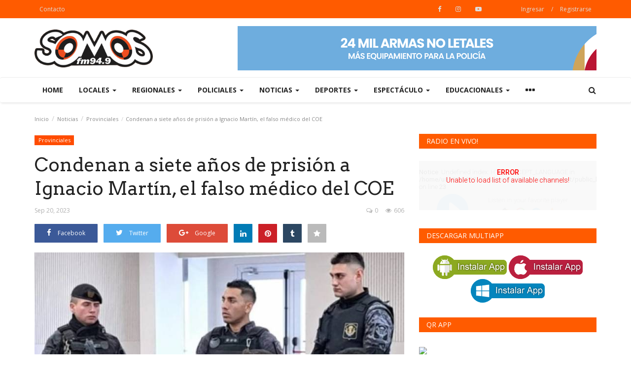

--- FILE ---
content_type: text/html; charset=UTF-8
request_url: https://fmsomos.com/post/condenan-a-siete-anos-de-prision-a-ignacio-martin-el-falso-medico-del-coe
body_size: 27054
content:
<!DOCTYPE html>
<html lang="en">
<head>
    <meta charset="utf-8">
    <meta http-equiv="X-UA-Compatible" content="IE=edge">
    <meta name="viewport" content="width=device-width, initial-scale=1">
    <title>Condenan a siete años de prisión a Ignacio Martín, el falso médico del COE - Fm Somos 94.9</title>
    <meta name="description" content=""/>
    <meta name="keywords" content=""/>
    <meta name="author" content="Codingest"/>
    <meta property="og:locale" content="en_US"/>
    <meta property="og:site_name" content="Fm Somos"/>
    <meta property="og:type" content="article"/>
    <meta property="og:title" content=""/>
    <meta property="og:description" content=""/>
    <meta property="og:url" content="https://fmsomos.com/post/condenan-a-siete-anos-de-prision-a-ignacio-martin-el-falso-medico-del-coe"/>
    <meta property="og:image" content="https://fmsomos.com/uploads/images/image_750x_650b44b00d980.jpg"/>
    <meta property="og:image:width" content="750"/>
    <meta property="og:image:height" content="500"/>
    <meta property="article:author" content="Somos Radio"/>
    <meta property="article:published_time" content="2023-09-20 19:15:45"/>
    <meta property="article:modified_time" content="2023-09-20 19:15:45"/>
    <meta name="twitter:card" content="summary_large_image"/>
    <meta name="twitter:site" content="@Fm Somos"/>
    <meta name="twitter:creator" content="@Somos Radio"/>
    <meta name="twitter:title" content="Condenan a siete años de prisión a Ignacio Martín, el falso médico del COE"/>
    <meta name="twitter:description" content=""/>
    <meta name="twitter:image" content="https://fmsomos.com/uploads/images/image_750x_650b44b00d980.jpg"/>
     <link rel="shortcut icon" type="image/png" href="https://fmsomos.com/uploads/logo/favicon_60db1e8d5b94f.jpg"/>
    <!-- Font-awesome CSS -->
    <link href="https://fmsomos.com/assets/vendor/font-awesome/css/font-awesome.min.css" rel="stylesheet"/>
    <!-- Simple-line-icons CSS -->
    <link href="https://fmsomos.com/assets/vendor/simple-line-icons/css/simple-line-icons.css" rel="stylesheet"/>
    <!-- Ionicons CSS -->
    <link href="https://fmsomos.com/assets/vendor/ionicons/css/ionicons.min.css" rel="stylesheet"/>
    <!-- Bootstrap CSS -->
    <link rel="stylesheet" href="https://fmsomos.com/assets/vendor/bootstrap/css/bootstrap.min.css"/>
    <link href="https://fonts.googleapis.com/css?family=Open+Sans:300,400,600,700&amp;subset=cyrillic-ext,greek-ext,latin-ext,vietnamese" rel="stylesheet">    <link href="https://fonts.googleapis.com/css?family=Arvo:400,700" rel="stylesheet">        <!-- Owl Carousel -->
    <link href="https://fmsomos.com/assets/vendor/owl-carousel/owl.carousel.min.css" rel="stylesheet"/>
    <link href="https://fmsomos.com/assets/vendor/owl-carousel/owl.theme.default.min.css" rel="stylesheet"/>
    <!-- iCheck -->
    <link rel="stylesheet" href="https://fmsomos.com/assets/vendor/icheck/minimal/grey.css"/>
    <!-- Jquery Confirm CSS -->
    <link href="https://fmsomos.com/assets/vendor/jquery-confirm/jquery-confirm.min.css" rel="stylesheet"/>
    <!-- Magnific Popup-->
    <link href="https://fmsomos.com/assets/vendor/magnific-popup/magnific-popup.css" rel="stylesheet"/>
    <!-- Style -->
    <link href="https://fmsomos.com/assets/css/style.min.css" rel="stylesheet"/>
    <!-- Color CSS -->
    <link href="https://fmsomos.com/assets/css/colors/orange.min.css" rel="stylesheet"/>
    <!-- Responsive -->
    <link href="https://fmsomos.com/assets/css/responsive.min.css" rel="stylesheet"/>
    <!--Include Font Style-->
    <style>
    body {font-family: "Open Sans", Helvetica, Arial, sans-serif  } .font-1,.post-content .post-summary {font-family: "Arvo", Helvetica, Arial, sans-serif}.font-text{font-family: "Verdana","Open Sans", Helvetica, Arial, sans-serif}.h1, .h2, .h3, .h4, .h5, .h6, h1, h2, h3, h4, h5, h6 {font-family: "Arvo", Helvetica, Arial, sans-serif}.section-mid-title .title {font-family: "Arvo", Helvetica, Arial, sans-serif}.section .section-content .title {font-family: "Arvo", Helvetica, Arial, sans-serif}.section .section-head .title {font-family: "Open Sans", Helvetica, Arial, sans-serif}.sidebar-widget .widget-head .title {font-family: "Open Sans", Helvetica, Arial, sans-serif}.post-content .post-text {font-family: "Verdana","Open Sans", Helvetica, Arial, sans-serif}
    .top-bar,.news-ticker-title,.section .section-head .title,.sidebar-widget .widget-head,.section-mid-title .title,.comment-nav-tabs .title, .section .section-head .comment-nav-tabs .active a .title {
        background-color: #ff5b00    }
    .section .section-head,.section-mid-title {
        border-bottom: 2px solid #ff5b00;
    }
    </style>    <!-- jQuery -->
    <script src="https://fmsomos.com/assets/js/jquery-1.12.4.min.js"></script>
    <!-- Lazy Load js -->
    <script src="https://fmsomos.com/assets/vendor/lazy/jquery.lazy.min.js"></script>
    <!-- HTML5 shim and Respond.js for IE8 support of HTML5 elements and media queries -->
    <!-- WARNING: Respond.js doesn't work if you view the page via file:// -->
    <!--[if lt IE 9]>
    <script src="https://oss.maxcdn.com/html5shiv/3.7.3/html5shiv.min.js"></script>
    <script src="https://oss.maxcdn.com/respond/1.4.2/respond.min.js"></script>
    <![endif]-->
        </head>
<body>

<header id="header">

    <div class="top-bar">
        <div class="container">

            <div class="col-sm-12">
                <div class="row">
                    <ul class="top-menu top-menu-left">
                        <!--Print top menu pages-->
                                                                                                                                                                                                                                                                                                                                                                                                                                                                                                                                                                        <li>
                                    <a href="https://fmsomos.com/contact">Contacto </a>
                                </li>
                                                                                                                                                                                                                                                                                                                                                                                                                                                                                                                                                                                                                                                
                                            </ul>

                    <ul class="top-menu top-menu-right">
                        <!--Check auth-->
                                                                                    <li class="top-li-auth">
                                    <a href="#" data-toggle="modal"
                                       data-target="#modal-login">Ingresar</a>
                                    <span>/</span>
                                    <a href="https://fmsomos.com/register">Registrarse</a>
                                </li>
                                                                        </ul>

                    <ul class="top-menu top-menu-social ">
                        <!--Include social media links-->
                        
    <!--if facebook url exists-->
    <li>
        <a class="facebook" href="https://www.facebook.com/somosradio949oficial/"
           target="_blank"><i
                    class="fa fa-facebook"></i></a>
    </li>
    <!--if twitter url exists-->
    <!--if google url exists-->
    <!--if pinterest url exists-->
    <!--if instagram url exists-->
    <li>
        <a class="instagram" href="https://www.instagram.com/somosradio/"
           target="_blank"><i
                    class="fa fa-instagram"></i></a>
    </li>
    <!--if linkedin url exists-->

    <!--if vk url exists-->

    <!--if youtube url exists-->
    <li>
        <a class="youtube" href="https://www.youtube.com/channel/UCAnZ3GHkMxRHIMNgN7nEQiw"
           target="_blank"><i class="fa fa-youtube-play"></i></a>
    </li>

    <!--if rss active-->
                    </ul>

                </div>
            </div>
        </div><!--/.container-->
    </div><!--/.top-bar-->

    <div class="logo-banner">
        <div class="container">

            <div class="col-sm-12">
                <div class="row">

                    <div class="left">
                        <a href="https://fmsomos.com/">
                            <img src="https://fmsomos.com/uploads/logo/logo_60db1e8d5acce.png" alt="logo" class="logo">
                        </a>
                    </div>

                    <div class="right">
                        <div class="pull-right">
                            <!--Include banner-->
                            

    
    
        
                            <section class="col-sm-12 col-xs-12 bn-lg ">
                    <div class="row">
                        <a href="https://youtu.be/HobirLe6SmA"><img src="https://fmsomos.com/uploads/blocks/block_69541a2720a51.gif" alt=""></a>                    </div>
                </section>
            
                            <section class="col-sm-12 col-xs-12 bn-md ">
                    <div class="row">
                        <a href="https://youtu.be/HobirLe6SmA"><img src="https://fmsomos.com/uploads/blocks/block_69541a272100f.gif" alt=""></a>                    </div>
                </section>
            
        

                    <section class="col-sm-12 col-xs-12 bn-sm ">
                <div class="row">
                    <a href="https://youtu.be/HobirLe6SmA"><img src="https://fmsomos.com/uploads/blocks/block_69541a272123a.gif" alt=""></a>                </div>
            </section>
        
    

                        </div>
                    </div>

                </div>
            </div>

        </div><!--/.container-->
    </div><!--/.top-bar-->

    <nav class="navbar navbar-default main-menu megamenu">
        <div class="container">

            <!-- Collect the nav links, forms, and other content for toggling -->
            <div class="collapse navbar-collapse">
                <div class="row">

                    <ul class="nav navbar-nav">
                                                
                        
                            
                        
                            
                        
                            
                        
                            
                        
                            
                        
                            
                        
                            
                        
                            
                        
                                                            
                                    
                                    

                                                                                    <li class="">
                                                <a href="https://fmsomos.com/">
                                                    Home                                                </a>
                                            </li>
                                        

                                    

                                                                                                                                
                        
                            
                        
                            
                        
                                                            
                                    
                                    
                                                                                    <!--Include mega menu-->
                                            

<li class="dropdown megamenu-fw mega-li-53 ">
    <a href="https://fmsomos.com/category/locales" class="dropdown-toggle disabled"
       data-toggle="dropdown" role="button" aria-expanded="false">Locales        <span class="caret"></span>
    </a>

    <!--Check if has posts-->
            <ul class="dropdown-menu megamenu-content dropdown-top" role="menu" data-mega-ul="53">
            <li>
                <div class="col-sm-12">
                    <div class="row">
                        <div class="sub-menu-right single-sub-menu">
                            <div class="row row-menu-right">
                                                                    <div class="col-sm-3 menu-post-item">
                                        <div class="post-item-image">
                                            <a href="https://fmsomos.com/post/segunda-noche-del-paseo-de-colores-en-el-renovado-pasaje-de-cornaglia">
                                                


            <img src="https://fmsomos.com/assets/img/img_bg_mid.jpg" data-src="https://fmsomos.com/uploads/images/image_380x240_6967e2c3bc1ef.jpg" alt="Segunda noche del Paseo de Colores en el renovado Pasaje de Cornaglia"
             class="lazy img-responsive img-post"/>
    


                                            </a>
                                        </div>
                                        <h3 class="title">
                                            <a href="https://fmsomos.com/post/segunda-noche-del-paseo-de-colores-en-el-renovado-pasaje-de-cornaglia">
                                                Segunda noche del Paseo de Colores en el renovado...                                            </a>
                                        </h3>
                                        <p class="post-meta">
                                                                                                                                        <span>Ene 14, 2026</span>
                                                                                                                                        <span><i class="fa fa-comments-o"></i>0</span>
                                                                                                                                        <span class="m-r-0"><i class="fa fa-eye"></i>20</span>
                                                                                    </p>
                                    </div>
                                                                    <div class="col-sm-3 menu-post-item">
                                        <div class="post-item-image">
                                            <a href="https://fmsomos.com/post/bernarte-habilito-la-pavimentacion-de-la-calzada-este-de-avenida-trigueros">
                                                


            <img src="https://fmsomos.com/assets/img/img_bg_mid.jpg" data-src="https://fmsomos.com/uploads/images/image_380x240_6967e25db2e52.jpg" alt="Bernarte habilitó la pavimentación de la calzada este de avenida Trigueros"
             class="lazy img-responsive img-post"/>
    


                                            </a>
                                        </div>
                                        <h3 class="title">
                                            <a href="https://fmsomos.com/post/bernarte-habilito-la-pavimentacion-de-la-calzada-este-de-avenida-trigueros">
                                                Bernarte habilitó la pavimentación de la calzada...                                            </a>
                                        </h3>
                                        <p class="post-meta">
                                                                                                                                        <span>Ene 14, 2026</span>
                                                                                                                                        <span><i class="fa fa-comments-o"></i>0</span>
                                                                                                                                        <span class="m-r-0"><i class="fa fa-eye"></i>34</span>
                                                                                    </p>
                                    </div>
                                                                    <div class="col-sm-3 menu-post-item">
                                        <div class="post-item-image">
                                            <a href="https://fmsomos.com/post/teatro-en-verano-programacion-variada-en-el-teatrillo-de-san-francisco">
                                                


            <img src="https://fmsomos.com/assets/img/img_bg_mid.jpg" data-src="https://fmsomos.com/uploads/images/image_380x240_69653f89b5c26.jpg" alt="Teatro en Verano: Programación Variada en el Teatrillo de San Francisco"
             class="lazy img-responsive img-post"/>
    


                                            </a>
                                        </div>
                                        <h3 class="title">
                                            <a href="https://fmsomos.com/post/teatro-en-verano-programacion-variada-en-el-teatrillo-de-san-francisco">
                                                Teatro en Verano: Programación Variada en el...                                            </a>
                                        </h3>
                                        <p class="post-meta">
                                                                                                                                        <span>Ene 12, 2026</span>
                                                                                                                                        <span><i class="fa fa-comments-o"></i>0</span>
                                                                                                                                        <span class="m-r-0"><i class="fa fa-eye"></i>100</span>
                                                                                    </p>
                                    </div>
                                                                    <div class="col-sm-3 menu-post-item">
                                        <div class="post-item-image">
                                            <a href="https://fmsomos.com/post/cresol-2026-continuan-las-inscripciones-para-acceder-al-beneficio">
                                                


            <img src="https://fmsomos.com/assets/img/img_bg_mid.jpg" data-src="https://fmsomos.com/uploads/images/image_380x240_69615b45d7291.jpg" alt="CRESOL 2026: continúan las inscripciones para acceder al beneficio"
             class="lazy img-responsive img-post"/>
    


                                            </a>
                                        </div>
                                        <h3 class="title">
                                            <a href="https://fmsomos.com/post/cresol-2026-continuan-las-inscripciones-para-acceder-al-beneficio">
                                                CRESOL 2026: continúan las inscripciones para...                                            </a>
                                        </h3>
                                        <p class="post-meta">
                                                                                                                                        <span>Ene 9, 2026</span>
                                                                                                                                        <span><i class="fa fa-comments-o"></i>0</span>
                                                                                                                                        <span class="m-r-0"><i class="fa fa-eye"></i>120</span>
                                                                                    </p>
                                    </div>
                                                                    <div class="col-sm-3 menu-post-item">
                                        <div class="post-item-image">
                                            <a href="https://fmsomos.com/post/receso-administrativo-2026-se-informa-el-cese-temporario-de-la-actividad-municipal">
                                                


            <img src="https://fmsomos.com/assets/img/img_bg_mid.jpg" data-src="https://fmsomos.com/uploads/images/image_380x240_69615a83494e1.jpg" alt="Receso administrativo 2026: se informa el cese temporario de la actividad municipal"
             class="lazy img-responsive img-post"/>
    


                                            </a>
                                        </div>
                                        <h3 class="title">
                                            <a href="https://fmsomos.com/post/receso-administrativo-2026-se-informa-el-cese-temporario-de-la-actividad-municipal">
                                                Receso administrativo 2026: se informa el cese...                                            </a>
                                        </h3>
                                        <p class="post-meta">
                                                                                                                                        <span>Ene 9, 2026</span>
                                                                                                                                        <span><i class="fa fa-comments-o"></i>0</span>
                                                                                                                                        <span class="m-r-0"><i class="fa fa-eye"></i>123</span>
                                                                                    </p>
                                    </div>
                                                            </div>
                        </div>
                    </div>
                </div>
            </li>
        </ul>
    </li>


                                        
                                    

                                                                                                                                
                        
                            
                        
                            
                        
                                                            
                                    
                                    
                                                                                    <!--Include mega menu-->
                                            

<li class="dropdown megamenu-fw mega-li-56 ">
    <a href="https://fmsomos.com/category/regionales" class="dropdown-toggle disabled"
       data-toggle="dropdown" role="button" aria-expanded="false">Regionales         <span class="caret"></span>
    </a>

    <!--Check if has posts-->
            <ul class="dropdown-menu megamenu-content dropdown-top" role="menu" data-mega-ul="56">
            <li>
                <div class="col-sm-12">
                    <div class="row">
                        <div class="sub-menu-right single-sub-menu">
                            <div class="row row-menu-right">
                                                                    <div class="col-sm-3 menu-post-item">
                                        <div class="post-item-image">
                                            <a href="https://fmsomos.com/post/campana-dia-mundial-de-la-diabetes-susana-mercanti">
                                                


            <img src="https://fmsomos.com/assets/img/img_bg_mid.jpg" data-src="https://fmsomos.com/uploads/images/image_380x240_693862ca78977.jpg" alt="Campaña Día Mundial de la Diabetes &quot;Susana Mercanti&quot;"
             class="lazy img-responsive img-post"/>
    


                                            </a>
                                        </div>
                                        <h3 class="title">
                                            <a href="https://fmsomos.com/post/campana-dia-mundial-de-la-diabetes-susana-mercanti">
                                                Campaña Día Mundial de la Diabetes &quot;Susana Mercanti&quot;                                            </a>
                                        </h3>
                                        <p class="post-meta">
                                                                                                                                        <span>Dic 9, 2025</span>
                                                                                                                                        <span><i class="fa fa-comments-o"></i>0</span>
                                                                                                                                        <span class="m-r-0"><i class="fa fa-eye"></i>116</span>
                                                                                    </p>
                                    </div>
                                                                    <div class="col-sm-3 menu-post-item">
                                        <div class="post-item-image">
                                            <a href="https://fmsomos.com/post/quedo-inaugurada-la-nueva-base-del-comando-radioelectrico-en-frontera">
                                                


            <img src="https://fmsomos.com/assets/img/img_bg_mid.jpg" data-src="https://fmsomos.com/uploads/images/image_380x240_6931ccc6427fd.jpg" alt="Quedo inaugurada la nueva base del comando radioeléctrico en Frontera "
             class="lazy img-responsive img-post"/>
    


                                            </a>
                                        </div>
                                        <h3 class="title">
                                            <a href="https://fmsomos.com/post/quedo-inaugurada-la-nueva-base-del-comando-radioelectrico-en-frontera">
                                                Quedo inaugurada la nueva base del comando radioeléctrico...                                            </a>
                                        </h3>
                                        <p class="post-meta">
                                                                                                                                        <span>Dic 4, 2025</span>
                                                                                                                                        <span><i class="fa fa-comments-o"></i>0</span>
                                                                                                                                        <span class="m-r-0"><i class="fa fa-eye"></i>125</span>
                                                                                    </p>
                                    </div>
                                                                    <div class="col-sm-3 menu-post-item">
                                        <div class="post-item-image">
                                            <a href="https://fmsomos.com/post/pullaro-llega-a-frontera-para-inaugurar-la-nueva-ruta-32-s">
                                                


            <img src="https://fmsomos.com/assets/img/img_bg_mid.jpg" data-src="https://fmsomos.com/uploads/images/image_380x240_6908f425277a5.jpg" alt="Pullaro llega a Frontera para inaugurar la nueva Ruta 32-S"
             class="lazy img-responsive img-post"/>
    


                                            </a>
                                        </div>
                                        <h3 class="title">
                                            <a href="https://fmsomos.com/post/pullaro-llega-a-frontera-para-inaugurar-la-nueva-ruta-32-s">
                                                Pullaro llega a Frontera para inaugurar la nueva...                                            </a>
                                        </h3>
                                        <p class="post-meta">
                                                                                                                                        <span>Nov 3, 2025</span>
                                                                                                                                        <span><i class="fa fa-comments-o"></i>0</span>
                                                                                                                                        <span class="m-r-0"><i class="fa fa-eye"></i>371</span>
                                                                                    </p>
                                    </div>
                                                                    <div class="col-sm-3 menu-post-item">
                                        <div class="post-item-image">
                                            <a href="https://fmsomos.com/post/frontera-lanzo-una-moratoria-para-patente-con-descuentos-de-hasta-el-70-en-intereses">
                                                


            <img src="https://fmsomos.com/assets/img/img_bg_mid.jpg" data-src="https://fmsomos.com/uploads/images/image_380x240_69010dc9c265c.jpg" alt="Frontera lanzó una moratoria para patente con descuentos de hasta el 70 % en intereses"
             class="lazy img-responsive img-post"/>
    


                                            </a>
                                        </div>
                                        <h3 class="title">
                                            <a href="https://fmsomos.com/post/frontera-lanzo-una-moratoria-para-patente-con-descuentos-de-hasta-el-70-en-intereses">
                                                Frontera lanzó una moratoria para patente con...                                            </a>
                                        </h3>
                                        <p class="post-meta">
                                                                                                                                        <span>Oct 28, 2025</span>
                                                                                                                                        <span><i class="fa fa-comments-o"></i>0</span>
                                                                                                                                        <span class="m-r-0"><i class="fa fa-eye"></i>199</span>
                                                                                    </p>
                                    </div>
                                                                    <div class="col-sm-3 menu-post-item">
                                        <div class="post-item-image">
                                            <a href="https://fmsomos.com/post/entrega-de-escrituras-regularizacion-dominial">
                                                


            <img src="https://fmsomos.com/assets/img/img_bg_mid.jpg" data-src="https://fmsomos.com/uploads/images/image_380x240_68fa6a9c58e26.jpg" alt=" ENTREGA DE ESCRITURAS | REGULARIZACIÓN DOMINIAL"
             class="lazy img-responsive img-post"/>
    


                                            </a>
                                        </div>
                                        <h3 class="title">
                                            <a href="https://fmsomos.com/post/entrega-de-escrituras-regularizacion-dominial">
                                                ENTREGA DE ESCRITURAS | REGULARIZACIÓN DOMINIAL...                                            </a>
                                        </h3>
                                        <p class="post-meta">
                                                                                                                                        <span>Oct 23, 2025</span>
                                                                                                                                        <span><i class="fa fa-comments-o"></i>0</span>
                                                                                                                                        <span class="m-r-0"><i class="fa fa-eye"></i>363</span>
                                                                                    </p>
                                    </div>
                                                            </div>
                        </div>
                    </div>
                </div>
            </li>
        </ul>
    </li>


                                        
                                    

                                                                                                                                
                        
                                                            
                                    
                                    
                                                                                    <!--Include mega menu-->
                                            

<li class="dropdown megamenu-fw mega-li-57 ">
    <a href="https://fmsomos.com/category/policiales" class="dropdown-toggle disabled"
       data-toggle="dropdown" role="button" aria-expanded="false">Policiales         <span class="caret"></span>
    </a>

    <!--Check if has posts-->
            <ul class="dropdown-menu megamenu-content dropdown-top" role="menu" data-mega-ul="57">
            <li>
                <div class="col-sm-12">
                    <div class="row">
                        <div class="sub-menu-right single-sub-menu">
                            <div class="row row-menu-right">
                                                                    <div class="col-sm-3 menu-post-item">
                                        <div class="post-item-image">
                                            <a href="https://fmsomos.com/post/murio-un-hombre-de-40-anos-tras-varias-semanas-internado-por-un-golpe-en-la-cabeza">
                                                


            <img src="https://fmsomos.com/assets/img/img_bg_mid.jpg" data-src="https://fmsomos.com/uploads/images/image_380x240_693c59642624f.jpg" alt="Murió un hombre de 40 años tras varias semanas internado por un golpe en la cabeza"
             class="lazy img-responsive img-post"/>
    


                                            </a>
                                        </div>
                                        <h3 class="title">
                                            <a href="https://fmsomos.com/post/murio-un-hombre-de-40-anos-tras-varias-semanas-internado-por-un-golpe-en-la-cabeza">
                                                Murió un hombre de 40 años tras varias semanas...                                            </a>
                                        </h3>
                                        <p class="post-meta">
                                                                                                                                        <span>Dic 12, 2025</span>
                                                                                                                                        <span><i class="fa fa-comments-o"></i>0</span>
                                                                                                                                        <span class="m-r-0"><i class="fa fa-eye"></i>150</span>
                                                                                    </p>
                                    </div>
                                                                    <div class="col-sm-3 menu-post-item">
                                        <div class="post-item-image">
                                            <a href="https://fmsomos.com/post/un-hombre-detenido-por-intento-de-robo-en-un-domicilio-y-posesion-de-herramientas">
                                                


            <img src="https://fmsomos.com/assets/img/img_bg_mid.jpg" data-src="https://fmsomos.com/uploads/images/image_380x240_693863853c4c0.jpg" alt="Un hombre detenido por intento de robo en un domicilio y posesión de herramientas"
             class="lazy img-responsive img-post"/>
    


                                            </a>
                                        </div>
                                        <h3 class="title">
                                            <a href="https://fmsomos.com/post/un-hombre-detenido-por-intento-de-robo-en-un-domicilio-y-posesion-de-herramientas">
                                                Un hombre detenido por intento de robo en un...                                            </a>
                                        </h3>
                                        <p class="post-meta">
                                                                                                                                        <span>Dic 9, 2025</span>
                                                                                                                                        <span><i class="fa fa-comments-o"></i>0</span>
                                                                                                                                        <span class="m-r-0"><i class="fa fa-eye"></i>171</span>
                                                                                    </p>
                                    </div>
                                                                    <div class="col-sm-3 menu-post-item">
                                        <div class="post-item-image">
                                            <a href="https://fmsomos.com/post/masculino-con-pedido-de-detencion-8011">
                                                


            <img src="https://fmsomos.com/assets/img/img_bg_mid.jpg" data-src="https://fmsomos.com/uploads/images/image_380x240_692738a2aca70.jpg" alt="Masculino con pedido de Detención"
             class="lazy img-responsive img-post"/>
    


                                            </a>
                                        </div>
                                        <h3 class="title">
                                            <a href="https://fmsomos.com/post/masculino-con-pedido-de-detencion-8011">
                                                Masculino con pedido de Detención                                            </a>
                                        </h3>
                                        <p class="post-meta">
                                                                                                                                        <span>Nov 26, 2025</span>
                                                                                                                                        <span><i class="fa fa-comments-o"></i>0</span>
                                                                                                                                        <span class="m-r-0"><i class="fa fa-eye"></i>230</span>
                                                                                    </p>
                                    </div>
                                                                    <div class="col-sm-3 menu-post-item">
                                        <div class="post-item-image">
                                            <a href="https://fmsomos.com/post/fallecimiento-de-femenina-accidentada-en-san-francisco">
                                                


            <img src="https://fmsomos.com/assets/img/img_bg_mid.jpg" data-src="https://fmsomos.com/uploads/images/image_380x240_6927385f959a2.jpg" alt="Fallecimiento de femenina accidentada en San Francisco"
             class="lazy img-responsive img-post"/>
    


                                            </a>
                                        </div>
                                        <h3 class="title">
                                            <a href="https://fmsomos.com/post/fallecimiento-de-femenina-accidentada-en-san-francisco">
                                                Fallecimiento de femenina accidentada en San...                                            </a>
                                        </h3>
                                        <p class="post-meta">
                                                                                                                                        <span>Nov 26, 2025</span>
                                                                                                                                        <span><i class="fa fa-comments-o"></i>0</span>
                                                                                                                                        <span class="m-r-0"><i class="fa fa-eye"></i>262</span>
                                                                                    </p>
                                    </div>
                                                                    <div class="col-sm-3 menu-post-item">
                                        <div class="post-item-image">
                                            <a href="https://fmsomos.com/post/aprehension-por-hurto-y-recupero">
                                                


            <img src="https://fmsomos.com/assets/img/img_bg_mid.jpg" data-src="https://fmsomos.com/uploads/images/image_380x240_691f57e22bbd5.jpg" alt="Aprehensión por Hurto y Recupero"
             class="lazy img-responsive img-post"/>
    


                                            </a>
                                        </div>
                                        <h3 class="title">
                                            <a href="https://fmsomos.com/post/aprehension-por-hurto-y-recupero">
                                                Aprehensión por Hurto y Recupero                                            </a>
                                        </h3>
                                        <p class="post-meta">
                                                                                                                                        <span>Nov 20, 2025</span>
                                                                                                                                        <span><i class="fa fa-comments-o"></i>0</span>
                                                                                                                                        <span class="m-r-0"><i class="fa fa-eye"></i>254</span>
                                                                                    </p>
                                    </div>
                                                            </div>
                        </div>
                    </div>
                </div>
            </li>
        </ul>
    </li>


                                        
                                    

                                                                                                                                
                        
                                                            
                                    
                                    
                                                                                    <!--Include mega menu-->
                                            

<li class="dropdown megamenu-fw mega-li-58 ">
    <a href="https://fmsomos.com/category/nacionales-58" class="dropdown-toggle disabled" data-toggle="dropdown" role="button" aria-expanded="false">Noticias  <span
                class="caret"></span></a>

    <!--Check if has posts-->
            <ul class="dropdown-menu megamenu-content dropdown-top" role="menu" aria-expanded="true" data-mega-ul="58">
            <li>
                <div class="sub-menu-left">
                    <ul class="nav-sub-categories">
                        <li data-category-filter="all" class="li-sub-category active">
                            <a href="https://fmsomos.com/category/nacionales-58">
                                Todo                            </a>
                        </li>
                        <!--Subcategories-->
                                                    <li data-category-filter="nacionales-59" class="li-sub-category">
                                <a href="https://fmsomos.com/category/nacionales">
                                    Nacionales                                 </a>
                            </li>
                                                    <li data-category-filter="cordoba-65" class="li-sub-category">
                                <a href="https://fmsomos.com/category/cordoba">
                                    Córdoba                                </a>
                            </li>
                                                    <li data-category-filter="provinciales-70" class="li-sub-category">
                                <a href="https://fmsomos.com/category/provinciales">
                                    Provinciales                                 </a>
                            </li>
                                                    <li data-category-filter="internacionales-71" class="li-sub-category">
                                <a href="https://fmsomos.com/category/internacionales">
                                    Internacionales                                 </a>
                            </li>
                                            </ul>
                </div>
                <div class="sub-menu-right">
                    <!--All-->
                    <div class="sub-menu-inner filter-all active">
                        <div class="row row-menu-right">
                            <!--Posts-->
                                                            <div class="col-sm-3 menu-post-item">
                                    <div class="post-item-image">
                                        <a href="https://fmsomos.com/post/se-abrio-una-valvula-del-dique-la-quebrada-tras-alcanzar-la-cota-de-vertedero">
                                            


            <img src="https://fmsomos.com/assets/img/img_bg_mid.jpg" data-src="https://fmsomos.com/uploads/images/image_380x240_6967e1c32d329.jpg" alt="Se abrió una válvula del dique La Quebrada tras alcanzar la cota de vertedero"
             class="lazy img-responsive img-post"/>
    


                                        </a>
                                    </div>
                                    <h3 class="title">
                                        <a href="https://fmsomos.com/post/se-abrio-una-valvula-del-dique-la-quebrada-tras-alcanzar-la-cota-de-vertedero">Se abrió una válvula del dique La Quebrada tras...</a>
                                    </h3>
                                    <p class="post-meta">
                                                                                                                            <span>Ene 14, 2026</span>
                                                                                                                            <span><i class="fa fa-comments-o"></i>0</span>
                                                                                                                            <span class="m-r-0"><i class="fa fa-eye"></i>39</span>
                                                                            </p>
                                </div>
                                                            <div class="col-sm-3 menu-post-item">
                                    <div class="post-item-image">
                                        <a href="https://fmsomos.com/post/solo-el-ultimo-fin-de-semana-se-movilizaron-unas-416-mil-personas">
                                            


            <img src="https://fmsomos.com/assets/img/img_bg_mid.jpg" data-src="https://fmsomos.com/uploads/images/image_380x240_6966889dd4ec7.jpg" alt="Solo el último fin de semana se movilizaron unas 416 mil personas"
             class="lazy img-responsive img-post"/>
    


                                        </a>
                                    </div>
                                    <h3 class="title">
                                        <a href="https://fmsomos.com/post/solo-el-ultimo-fin-de-semana-se-movilizaron-unas-416-mil-personas">Solo el último fin de semana se movilizaron unas...</a>
                                    </h3>
                                    <p class="post-meta">
                                                                                                                            <span>Ene 13, 2026</span>
                                                                                                                            <span><i class="fa fa-comments-o"></i>0</span>
                                                                                                                            <span class="m-r-0"><i class="fa fa-eye"></i>48</span>
                                                                            </p>
                                </div>
                                                            <div class="col-sm-3 menu-post-item">
                                    <div class="post-item-image">
                                        <a href="https://fmsomos.com/post/que-es-un-meteotsunami-el-fenomeno-que-mato-a-una-persona-en-la-costa-argentina">
                                            


            <img src="https://fmsomos.com/assets/img/img_bg_mid.jpg" data-src="https://fmsomos.com/uploads/images/image_380x240_696688661763f.jpg" alt="Qué es un meteotsunami, el fenómeno que mató a una persona en la costa argentina"
             class="lazy img-responsive img-post"/>
    


                                        </a>
                                    </div>
                                    <h3 class="title">
                                        <a href="https://fmsomos.com/post/que-es-un-meteotsunami-el-fenomeno-que-mato-a-una-persona-en-la-costa-argentina">Qué es un meteotsunami, el fenómeno que mató...</a>
                                    </h3>
                                    <p class="post-meta">
                                                                                                                            <span>Ene 13, 2026</span>
                                                                                                                            <span><i class="fa fa-comments-o"></i>0</span>
                                                                                                                            <span class="m-r-0"><i class="fa fa-eye"></i>48</span>
                                                                            </p>
                                </div>
                                                            <div class="col-sm-3 menu-post-item">
                                    <div class="post-item-image">
                                        <a href="https://fmsomos.com/post/bomberos-cordobeses-continuan-combatiendo-el-fuego-en-el-maiten">
                                            


            <img src="https://fmsomos.com/assets/img/img_bg_mid.jpg" data-src="https://fmsomos.com/uploads/images/image_380x240_696540f8341fa.jpg" alt="Bomberos cordobeses continúan combatiendo el fuego en El Maitén"
             class="lazy img-responsive img-post"/>
    


                                        </a>
                                    </div>
                                    <h3 class="title">
                                        <a href="https://fmsomos.com/post/bomberos-cordobeses-continuan-combatiendo-el-fuego-en-el-maiten">Bomberos cordobeses continúan combatiendo el...</a>
                                    </h3>
                                    <p class="post-meta">
                                                                                                                            <span>Ene 12, 2026</span>
                                                                                                                            <span><i class="fa fa-comments-o"></i>0</span>
                                                                                                                            <span class="m-r-0"><i class="fa fa-eye"></i>72</span>
                                                                            </p>
                                </div>
                                                    </div>
                    </div>
                    <!--Subcategories-->
                                            <div class="sub-menu-inner filter-nacionales-59">
                            <div class="row row-menu-right">

                                <!--Posts-->
                                
                                    <div class="col-sm-3 menu-post-item">
                                        <div class="post-item-image post-item-image-mn">
                                            <a href="https://fmsomos.com/post/que-es-un-meteotsunami-el-fenomeno-que-mato-a-una-persona-en-la-costa-argentina">
                                                


            <img src="https://fmsomos.com/assets/img/img_bg_mid.jpg" data-src="https://fmsomos.com/uploads/images/image_380x240_696688661763f.jpg" alt="Qué es un meteotsunami, el fenómeno que mató a una persona en la costa argentina"
             class="lazy img-responsive img-post"/>
    


                                            </a>
                                        </div>

                                        <h3 class="title">
                                            <a href="https://fmsomos.com/post/que-es-un-meteotsunami-el-fenomeno-que-mato-a-una-persona-en-la-costa-argentina">Qué es un meteotsunami, el fenómeno que mató...</a>
                                        </h3>
                                        <p class="post-meta">
                                                                                                                                        <span>Ene 13, 2026</span>
                                                                                                                                        <span><i class="fa fa-comments-o"></i>0</span>
                                                                                                                                        <span class="m-r-0"><i class="fa fa-eye"></i>48</span>
                                                                                    </p>
                                    </div>

                                
                                    <div class="col-sm-3 menu-post-item">
                                        <div class="post-item-image post-item-image-mn">
                                            <a href="https://fmsomos.com/post/bomberos-cordobeses-continuan-combatiendo-el-fuego-en-el-maiten">
                                                


            <img src="https://fmsomos.com/assets/img/img_bg_mid.jpg" data-src="https://fmsomos.com/uploads/images/image_380x240_696540f8341fa.jpg" alt="Bomberos cordobeses continúan combatiendo el fuego en El Maitén"
             class="lazy img-responsive img-post"/>
    


                                            </a>
                                        </div>

                                        <h3 class="title">
                                            <a href="https://fmsomos.com/post/bomberos-cordobeses-continuan-combatiendo-el-fuego-en-el-maiten">Bomberos cordobeses continúan combatiendo el...</a>
                                        </h3>
                                        <p class="post-meta">
                                                                                                                                        <span>Ene 12, 2026</span>
                                                                                                                                        <span><i class="fa fa-comments-o"></i>0</span>
                                                                                                                                        <span class="m-r-0"><i class="fa fa-eye"></i>72</span>
                                                                                    </p>
                                    </div>

                                
                                    <div class="col-sm-3 menu-post-item">
                                        <div class="post-item-image post-item-image-mn">
                                            <a href="https://fmsomos.com/post/demasiado-ego-milei-lanzo-sus-redes-sociales-en-ingles-donde-se-definio-como-un-heroe-de-la-vida-real">
                                                


            <img src="https://fmsomos.com/assets/img/img_bg_mid.jpg" data-src="https://fmsomos.com/uploads/images/image_380x240_69654091b8890.jpg" alt="Demasiado ego: Milei lanzó sus redes sociales en inglés, donde se definió como un &quot;héroe de la vida real&quot;"
             class="lazy img-responsive img-post"/>
    


                                            </a>
                                        </div>

                                        <h3 class="title">
                                            <a href="https://fmsomos.com/post/demasiado-ego-milei-lanzo-sus-redes-sociales-en-ingles-donde-se-definio-como-un-heroe-de-la-vida-real">Demasiado ego: Milei lanzó sus redes sociales...</a>
                                        </h3>
                                        <p class="post-meta">
                                                                                                                                        <span>Ene 12, 2026</span>
                                                                                                                                        <span><i class="fa fa-comments-o"></i>0</span>
                                                                                                                                        <span class="m-r-0"><i class="fa fa-eye"></i>83</span>
                                                                                    </p>
                                    </div>

                                
                                    <div class="col-sm-3 menu-post-item">
                                        <div class="post-item-image post-item-image-mn">
                                            <a href="https://fmsomos.com/post/mas-deuda-el-gobierno-tomo-un-credito-por-us3.000-millones-para-el-pago-de-vencimientos-el-viernes">
                                                


            <img src="https://fmsomos.com/assets/img/img_bg_mid.jpg" data-src="https://fmsomos.com/uploads/images/image_380x240_695eb59ae55c8.jpg" alt="Más deuda: el Gobierno tomó un crédito por u$s3.000 millones para el pago de vencimientos el viernes"
             class="lazy img-responsive img-post"/>
    


                                            </a>
                                        </div>

                                        <h3 class="title">
                                            <a href="https://fmsomos.com/post/mas-deuda-el-gobierno-tomo-un-credito-por-us3.000-millones-para-el-pago-de-vencimientos-el-viernes">Más deuda: el Gobierno tomó un crédito por u$s3.000...</a>
                                        </h3>
                                        <p class="post-meta">
                                                                                                                                        <span>Ene 7, 2026</span>
                                                                                                                                        <span><i class="fa fa-comments-o"></i>0</span>
                                                                                                                                        <span class="m-r-0"><i class="fa fa-eye"></i>103</span>
                                                                                    </p>
                                    </div>

                                                            </div>
                        </div>
                                            <div class="sub-menu-inner filter-cordoba-65">
                            <div class="row row-menu-right">

                                <!--Posts-->
                                
                                    <div class="col-sm-3 menu-post-item">
                                        <div class="post-item-image post-item-image-mn">
                                            <a href="https://fmsomos.com/post/cordoba-envia-un-avion-hidrante-un-helicoptero-y-63-bomberos-para-combatir-los-incendios-en-chubut">
                                                


            <img src="https://fmsomos.com/assets/img/img_bg_mid.jpg" data-src="https://fmsomos.com/uploads/images/image_380x240_69615d4695fc5.jpg" alt="Córdoba envía un avión hidrante, un helicóptero y 63 bomberos para combatir los incendios en Chubut"
             class="lazy img-responsive img-post"/>
    


                                            </a>
                                        </div>

                                        <h3 class="title">
                                            <a href="https://fmsomos.com/post/cordoba-envia-un-avion-hidrante-un-helicoptero-y-63-bomberos-para-combatir-los-incendios-en-chubut">Córdoba envía un avión hidrante, un helicóptero...</a>
                                        </h3>
                                        <p class="post-meta">
                                                                                                                                        <span>Ene 9, 2026</span>
                                                                                                                                        <span><i class="fa fa-comments-o"></i>0</span>
                                                                                                                                        <span class="m-r-0"><i class="fa fa-eye"></i>124</span>
                                                                                    </p>
                                    </div>

                                
                                    <div class="col-sm-3 menu-post-item">
                                        <div class="post-item-image post-item-image-mn">
                                            <a href="https://fmsomos.com/post/el-cuarteto-patrimonio-de-la-humanidad-como-se-gesto-el-reconocimiento-del-tunga-tunga-por-la-unesco">
                                                


            <img src="https://fmsomos.com/assets/img/img_bg_mid.jpg" data-src="https://fmsomos.com/uploads/images/image_380x240_69615c78de5b3.jpg" alt="El cuarteto, Patrimonio de la Humanidad: Cómo se gestó el reconocimiento del “tunga tunga” por la UNESCO"
             class="lazy img-responsive img-post"/>
    


                                            </a>
                                        </div>

                                        <h3 class="title">
                                            <a href="https://fmsomos.com/post/el-cuarteto-patrimonio-de-la-humanidad-como-se-gesto-el-reconocimiento-del-tunga-tunga-por-la-unesco">El cuarteto, Patrimonio de la Humanidad: Cómo...</a>
                                        </h3>
                                        <p class="post-meta">
                                                                                                                                        <span>Ene 9, 2026</span>
                                                                                                                                        <span><i class="fa fa-comments-o"></i>0</span>
                                                                                                                                        <span class="m-r-0"><i class="fa fa-eye"></i>107</span>
                                                                                    </p>
                                    </div>

                                
                                    <div class="col-sm-3 menu-post-item">
                                        <div class="post-item-image post-item-image-mn">
                                            <a href="https://fmsomos.com/post/festivales-y-espectaculos-bancor-lanzo-un-paquete-de-promociones-con-descuentos-y-financiacion">
                                                


            <img src="https://fmsomos.com/assets/img/img_bg_mid.jpg" data-src="https://fmsomos.com/uploads/images/image_380x240_695eb3748fe57.jpg" alt="Festivales y espectáculos: Bancor lanzó un paquete de promociones, con descuentos y financiación"
             class="lazy img-responsive img-post"/>
    


                                            </a>
                                        </div>

                                        <h3 class="title">
                                            <a href="https://fmsomos.com/post/festivales-y-espectaculos-bancor-lanzo-un-paquete-de-promociones-con-descuentos-y-financiacion">Festivales y espectáculos: Bancor lanzó un paquete...</a>
                                        </h3>
                                        <p class="post-meta">
                                                                                                                                        <span>Ene 7, 2026</span>
                                                                                                                                        <span><i class="fa fa-comments-o"></i>0</span>
                                                                                                                                        <span class="m-r-0"><i class="fa fa-eye"></i>108</span>
                                                                                    </p>
                                    </div>

                                
                                    <div class="col-sm-3 menu-post-item">
                                        <div class="post-item-image post-item-image-mn">
                                            <a href="https://fmsomos.com/post/cordoba-cerro-2025-con-la-tasa-de-homicidios-mas-baja-de-los-ultimos-25-anos">
                                                


            <img src="https://fmsomos.com/assets/img/img_bg_mid.jpg" data-src="https://fmsomos.com/uploads/images/image_380x240_695c00563e4b4.jpg" alt="Córdoba cerró 2025 con la tasa de homicidios más baja de los últimos 25 años"
             class="lazy img-responsive img-post"/>
    


                                            </a>
                                        </div>

                                        <h3 class="title">
                                            <a href="https://fmsomos.com/post/cordoba-cerro-2025-con-la-tasa-de-homicidios-mas-baja-de-los-ultimos-25-anos">Córdoba cerró 2025 con la tasa de homicidios...</a>
                                        </h3>
                                        <p class="post-meta">
                                                                                                                                        <span>Ene 5, 2026</span>
                                                                                                                                        <span><i class="fa fa-comments-o"></i>0</span>
                                                                                                                                        <span class="m-r-0"><i class="fa fa-eye"></i>47</span>
                                                                                    </p>
                                    </div>

                                                            </div>
                        </div>
                                            <div class="sub-menu-inner filter-provinciales-70">
                            <div class="row row-menu-right">

                                <!--Posts-->
                                
                                    <div class="col-sm-3 menu-post-item">
                                        <div class="post-item-image post-item-image-mn">
                                            <a href="https://fmsomos.com/post/se-abrio-una-valvula-del-dique-la-quebrada-tras-alcanzar-la-cota-de-vertedero">
                                                


            <img src="https://fmsomos.com/assets/img/img_bg_mid.jpg" data-src="https://fmsomos.com/uploads/images/image_380x240_6967e1c32d329.jpg" alt="Se abrió una válvula del dique La Quebrada tras alcanzar la cota de vertedero"
             class="lazy img-responsive img-post"/>
    


                                            </a>
                                        </div>

                                        <h3 class="title">
                                            <a href="https://fmsomos.com/post/se-abrio-una-valvula-del-dique-la-quebrada-tras-alcanzar-la-cota-de-vertedero">Se abrió una válvula del dique La Quebrada tras...</a>
                                        </h3>
                                        <p class="post-meta">
                                                                                                                                        <span>Ene 14, 2026</span>
                                                                                                                                        <span><i class="fa fa-comments-o"></i>0</span>
                                                                                                                                        <span class="m-r-0"><i class="fa fa-eye"></i>39</span>
                                                                                    </p>
                                    </div>

                                
                                    <div class="col-sm-3 menu-post-item">
                                        <div class="post-item-image post-item-image-mn">
                                            <a href="https://fmsomos.com/post/solo-el-ultimo-fin-de-semana-se-movilizaron-unas-416-mil-personas">
                                                


            <img src="https://fmsomos.com/assets/img/img_bg_mid.jpg" data-src="https://fmsomos.com/uploads/images/image_380x240_6966889dd4ec7.jpg" alt="Solo el último fin de semana se movilizaron unas 416 mil personas"
             class="lazy img-responsive img-post"/>
    


                                            </a>
                                        </div>

                                        <h3 class="title">
                                            <a href="https://fmsomos.com/post/solo-el-ultimo-fin-de-semana-se-movilizaron-unas-416-mil-personas">Solo el último fin de semana se movilizaron unas...</a>
                                        </h3>
                                        <p class="post-meta">
                                                                                                                                        <span>Ene 13, 2026</span>
                                                                                                                                        <span><i class="fa fa-comments-o"></i>0</span>
                                                                                                                                        <span class="m-r-0"><i class="fa fa-eye"></i>48</span>
                                                                                    </p>
                                    </div>

                                
                                    <div class="col-sm-3 menu-post-item">
                                        <div class="post-item-image post-item-image-mn">
                                            <a href="https://fmsomos.com/post/con-la-autovia-completa-llegar-al-festival-de-jesus-maria-es-mas-agil-y-seguro">
                                                


            <img src="https://fmsomos.com/assets/img/img_bg_mid.jpg" data-src="https://fmsomos.com/uploads/images/image_380x240_6960041b86413.jpg" alt="Con la autovía completa, llegar al Festival de Jesús María es más ágil y seguro"
             class="lazy img-responsive img-post"/>
    


                                            </a>
                                        </div>

                                        <h3 class="title">
                                            <a href="https://fmsomos.com/post/con-la-autovia-completa-llegar-al-festival-de-jesus-maria-es-mas-agil-y-seguro">Con la autovía completa, llegar al Festival de...</a>
                                        </h3>
                                        <p class="post-meta">
                                                                                                                                        <span>Ene 8, 2026</span>
                                                                                                                                        <span><i class="fa fa-comments-o"></i>0</span>
                                                                                                                                        <span class="m-r-0"><i class="fa fa-eye"></i>103</span>
                                                                                    </p>
                                    </div>

                                
                                    <div class="col-sm-3 menu-post-item">
                                        <div class="post-item-image post-item-image-mn">
                                            <a href="https://fmsomos.com/post/la-provincia-incorpora-un-camion-de-monitoreo-para-reforzar-la-seguridad-en-espectaculos-masivos">
                                                


            <img src="https://fmsomos.com/assets/img/img_bg_mid.jpg" data-src="https://fmsomos.com/uploads/images/image_380x240_69600377298b8.jpg" alt="La Provincia incorpora un camión de monitoreo para reforzar la seguridad en espectáculos masivos"
             class="lazy img-responsive img-post"/>
    


                                            </a>
                                        </div>

                                        <h3 class="title">
                                            <a href="https://fmsomos.com/post/la-provincia-incorpora-un-camion-de-monitoreo-para-reforzar-la-seguridad-en-espectaculos-masivos">La Provincia incorpora un camión de monitoreo...</a>
                                        </h3>
                                        <p class="post-meta">
                                                                                                                                        <span>Ene 8, 2026</span>
                                                                                                                                        <span><i class="fa fa-comments-o"></i>0</span>
                                                                                                                                        <span class="m-r-0"><i class="fa fa-eye"></i>107</span>
                                                                                    </p>
                                    </div>

                                                            </div>
                        </div>
                                            <div class="sub-menu-inner filter-internacionales-71">
                            <div class="row row-menu-right">

                                <!--Posts-->
                                
                                    <div class="col-sm-3 menu-post-item">
                                        <div class="post-item-image post-item-image-mn">
                                            <a href="https://fmsomos.com/post/venezuela-anuncio-la-liberacion-de-un-numero-importante-de-personas-para-aportar-a-la-union-nacional">
                                                


            <img src="https://fmsomos.com/assets/img/img_bg_mid.jpg" data-src="https://fmsomos.com/uploads/images/image_380x240_6960063a12183.jpg" alt="Venezuela anunció la liberación de un &quot;número importante de personas&quot; para &quot;aportar a la unión nacional&quot;"
             class="lazy img-responsive img-post"/>
    


                                            </a>
                                        </div>

                                        <h3 class="title">
                                            <a href="https://fmsomos.com/post/venezuela-anuncio-la-liberacion-de-un-numero-importante-de-personas-para-aportar-a-la-union-nacional">Venezuela anunció la liberación de un &quot;número...</a>
                                        </h3>
                                        <p class="post-meta">
                                                                                                                                        <span>Ene 8, 2026</span>
                                                                                                                                        <span><i class="fa fa-comments-o"></i>0</span>
                                                                                                                                        <span class="m-r-0"><i class="fa fa-eye"></i>102</span>
                                                                                    </p>
                                    </div>

                                
                                    <div class="col-sm-3 menu-post-item">
                                        <div class="post-item-image post-item-image-mn">
                                            <a href="https://fmsomos.com/post/luego-de-bombardear-venezuela-trump-redoblo-las-amenazas-contra-cuba-colombia-mexico-y-groenlandia">
                                                


            <img src="https://fmsomos.com/assets/img/img_bg_mid.jpg" data-src="https://fmsomos.com/uploads/images/image_380x240_695c02a84ab30.jpg" alt="Luego de bombardear Venezuela, Trump redobló las amenazas contra Cuba, Colombia, México y Groenlandia"
             class="lazy img-responsive img-post"/>
    


                                            </a>
                                        </div>

                                        <h3 class="title">
                                            <a href="https://fmsomos.com/post/luego-de-bombardear-venezuela-trump-redoblo-las-amenazas-contra-cuba-colombia-mexico-y-groenlandia">Luego de bombardear Venezuela, Trump redobló...</a>
                                        </h3>
                                        <p class="post-meta">
                                                                                                                                        <span>Ene 5, 2026</span>
                                                                                                                                        <span><i class="fa fa-comments-o"></i>0</span>
                                                                                                                                        <span class="m-r-0"><i class="fa fa-eye"></i>151</span>
                                                                                    </p>
                                    </div>

                                
                                    <div class="col-sm-3 menu-post-item">
                                        <div class="post-item-image post-item-image-mn">
                                            <a href="https://fmsomos.com/post/rio-de-janeiro-el-gobernador-castro-hablo-de-cuatro-victimas-los-policias-cuando-los-muertos-llegan-a-136">
                                                


            <img src="https://fmsomos.com/assets/img/img_bg_mid.jpg" data-src="https://fmsomos.com/uploads/images/image_380x240_69028267b17f1.jpg" alt="Río de Janeiro: el gobernador Castro habló de “cuatro víctimas, los policías”, cuando los muertos llegan a 136"
             class="lazy img-responsive img-post"/>
    


                                            </a>
                                        </div>

                                        <h3 class="title">
                                            <a href="https://fmsomos.com/post/rio-de-janeiro-el-gobernador-castro-hablo-de-cuatro-victimas-los-policias-cuando-los-muertos-llegan-a-136">Río de Janeiro: el gobernador Castro habló de...</a>
                                        </h3>
                                        <p class="post-meta">
                                                                                                                                        <span>Oct 29, 2025</span>
                                                                                                                                        <span><i class="fa fa-comments-o"></i>0</span>
                                                                                                                                        <span class="m-r-0"><i class="fa fa-eye"></i>238</span>
                                                                                    </p>
                                    </div>

                                
                                    <div class="col-sm-3 menu-post-item">
                                        <div class="post-item-image post-item-image-mn">
                                            <a href="https://fmsomos.com/post/liberaron-a-los-tres-argentinos-detenidos-por-israel-mientras-llevaban-ayuda-a-gaza-en-la-flotilla-internacional">
                                                


            <img src="https://fmsomos.com/assets/img/img_bg_mid.jpg" data-src="https://fmsomos.com/uploads/images/image_380x240_68e567e33af54.jpg" alt="Liberaron a los tres argentinos detenidos por Israel mientras llevaban ayuda a Gaza en la flotilla internacional"
             class="lazy img-responsive img-post"/>
    


                                            </a>
                                        </div>

                                        <h3 class="title">
                                            <a href="https://fmsomos.com/post/liberaron-a-los-tres-argentinos-detenidos-por-israel-mientras-llevaban-ayuda-a-gaza-en-la-flotilla-internacional">Liberaron a los tres argentinos detenidos por...</a>
                                        </h3>
                                        <p class="post-meta">
                                                                                                                                        <span>Oct 7, 2025</span>
                                                                                                                                        <span><i class="fa fa-comments-o"></i>0</span>
                                                                                                                                        <span class="m-r-0"><i class="fa fa-eye"></i>408</span>
                                                                                    </p>
                                    </div>

                                                            </div>
                        </div>
                                    </div>
            </li>
        </ul>
    </li>                                        
                                    

                                                                                                                                
                        
                                                            
                                    
                                    
                                                                                    <!--Include mega menu-->
                                            

<li class="dropdown megamenu-fw mega-li-60 ">
    <a href="https://fmsomos.com/category/deportes" class="dropdown-toggle disabled"
       data-toggle="dropdown" role="button" aria-expanded="false">Deportes         <span class="caret"></span>
    </a>

    <!--Check if has posts-->
            <ul class="dropdown-menu megamenu-content dropdown-top" role="menu" data-mega-ul="60">
            <li>
                <div class="col-sm-12">
                    <div class="row">
                        <div class="sub-menu-right single-sub-menu">
                            <div class="row row-menu-right">
                                                                    <div class="col-sm-3 menu-post-item">
                                        <div class="post-item-image">
                                            <a href="https://fmsomos.com/post/doble-san-francisco-miramar-el-proximo-fin-de-semana-se-vivira-a-puro-ciclismo">
                                                


            <img src="https://fmsomos.com/assets/img/img_bg_mid.jpg" data-src="https://fmsomos.com/uploads/images/image_380x240_692739d335acd.jpg" alt="Doble San Francisco-Miramar: El próximo fin de semana se vivirá a puro ciclismo"
             class="lazy img-responsive img-post"/>
    


                                            </a>
                                        </div>
                                        <h3 class="title">
                                            <a href="https://fmsomos.com/post/doble-san-francisco-miramar-el-proximo-fin-de-semana-se-vivira-a-puro-ciclismo">
                                                Doble San Francisco-Miramar: El próximo fin de...                                            </a>
                                        </h3>
                                        <p class="post-meta">
                                                                                                                                        <span>Nov 26, 2025</span>
                                                                                                                                        <span><i class="fa fa-comments-o"></i>0</span>
                                                                                                                                        <span class="m-r-0"><i class="fa fa-eye"></i>271</span>
                                                                                    </p>
                                    </div>
                                                                    <div class="col-sm-3 menu-post-item">
                                        <div class="post-item-image">
                                            <a href="https://fmsomos.com/post/virruning-team-presente-en-san-francisco-corre-21k">
                                                


            <img src="https://fmsomos.com/assets/img/img_bg_mid.jpg" data-src="https://fmsomos.com/uploads/images/image_380x240_68eced1e85472.jpg" alt="VIRUNNINGTEAM presente en San Francisco Corre 21k"
             class="lazy img-responsive img-post"/>
    


                                            </a>
                                        </div>
                                        <h3 class="title">
                                            <a href="https://fmsomos.com/post/virruning-team-presente-en-san-francisco-corre-21k">
                                                VIRUNNINGTEAM presente en San Francisco Corre...                                            </a>
                                        </h3>
                                        <p class="post-meta">
                                                                                                                                        <span>Oct 13, 2025</span>
                                                                                                                                        <span><i class="fa fa-comments-o"></i>0</span>
                                                                                                                                        <span class="m-r-0"><i class="fa fa-eye"></i>790</span>
                                                                                    </p>
                                    </div>
                                                                    <div class="col-sm-3 menu-post-item">
                                        <div class="post-item-image">
                                            <a href="https://fmsomos.com/post/liebres-puestos-motivacionales-y-gran-numero-de-inscriptos-asi-sera-la-media-maraton-21k-de-san-francisco">
                                                


            <img src="https://fmsomos.com/assets/img/img_bg_mid.jpg" data-src="https://fmsomos.com/uploads/images/image_380x240_68e417afe7002.jpg" alt="Liebres, puestos motivacionales y gran número de inscriptos: así será la Media Maratón 21K de San Francisco"
             class="lazy img-responsive img-post"/>
    


                                            </a>
                                        </div>
                                        <h3 class="title">
                                            <a href="https://fmsomos.com/post/liebres-puestos-motivacionales-y-gran-numero-de-inscriptos-asi-sera-la-media-maraton-21k-de-san-francisco">
                                                Liebres, puestos motivacionales y gran número...                                            </a>
                                        </h3>
                                        <p class="post-meta">
                                                                                                                                        <span>Oct 6, 2025</span>
                                                                                                                                        <span><i class="fa fa-comments-o"></i>0</span>
                                                                                                                                        <span class="m-r-0"><i class="fa fa-eye"></i>311</span>
                                                                                    </p>
                                    </div>
                                                                    <div class="col-sm-3 menu-post-item">
                                        <div class="post-item-image">
                                            <a href="https://fmsomos.com/post/lionel-scaloni-hablo-de-la-despedida-de-messi-va-a-ser-emotivo-especial-y-lindo">
                                                


            <img src="https://fmsomos.com/assets/img/img_bg_mid.jpg" data-src="https://fmsomos.com/uploads/images/image_380x240_68b89afd141b8.jpg" alt="Lionel Scaloni habló de la despedida de Messi: “Va a ser emotivo, especial y lindo”"
             class="lazy img-responsive img-post"/>
    


                                            </a>
                                        </div>
                                        <h3 class="title">
                                            <a href="https://fmsomos.com/post/lionel-scaloni-hablo-de-la-despedida-de-messi-va-a-ser-emotivo-especial-y-lindo">
                                                Lionel Scaloni habló de la despedida de Messi:...                                            </a>
                                        </h3>
                                        <p class="post-meta">
                                                                                                                                        <span>Sep 3, 2025</span>
                                                                                                                                        <span><i class="fa fa-comments-o"></i>0</span>
                                                                                                                                        <span class="m-r-0"><i class="fa fa-eye"></i>514</span>
                                                                                    </p>
                                    </div>
                                                                    <div class="col-sm-3 menu-post-item">
                                        <div class="post-item-image">
                                            <a href="https://fmsomos.com/post/san-isidro-se-consagro-campeon-provincial-en-voley-sub-18-y-jugara-la-copa-argentina">
                                                


            <img src="https://fmsomos.com/assets/img/img_bg_mid.jpg" data-src="https://fmsomos.com/uploads/images/image_380x240_68ac6f3eaf42d.jpg" alt="San Isidro se consagró campeón provincial en vóley Sub 18 y jugará la Copa Argentina"
             class="lazy img-responsive img-post"/>
    


                                            </a>
                                        </div>
                                        <h3 class="title">
                                            <a href="https://fmsomos.com/post/san-isidro-se-consagro-campeon-provincial-en-voley-sub-18-y-jugara-la-copa-argentina">
                                                San Isidro se consagró campeón provincial en...                                            </a>
                                        </h3>
                                        <p class="post-meta">
                                                                                                                                        <span>Ago 25, 2025</span>
                                                                                                                                        <span><i class="fa fa-comments-o"></i>0</span>
                                                                                                                                        <span class="m-r-0"><i class="fa fa-eye"></i>327</span>
                                                                                    </p>
                                    </div>
                                                            </div>
                        </div>
                    </div>
                </div>
            </li>
        </ul>
    </li>


                                        
                                    

                                                                                                                                
                        
                                                            
                                    
                                    
                                                                                    <!--Include mega menu-->
                                            

<li class="dropdown megamenu-fw mega-li-61 ">
    <a href="https://fmsomos.com/category/espectaculo" class="dropdown-toggle disabled"
       data-toggle="dropdown" role="button" aria-expanded="false">Espectáculo         <span class="caret"></span>
    </a>

    <!--Check if has posts-->
            <ul class="dropdown-menu megamenu-content dropdown-top" role="menu" data-mega-ul="61">
            <li>
                <div class="col-sm-12">
                    <div class="row">
                        <div class="sub-menu-right single-sub-menu">
                            <div class="row row-menu-right">
                                                                    <div class="col-sm-3 menu-post-item">
                                        <div class="post-item-image">
                                            <a href="https://fmsomos.com/post/karina-jean-carlos-y-trulala-seran-protagonistas-de-una-noche-exclusiva-en-el-hipodromo-de-san-francisco">
                                                


            <img src="https://fmsomos.com/assets/img/img_bg_mid.jpg" data-src="https://fmsomos.com/uploads/images/image_380x240_6904fc9020c48.jpg" alt="Karina, Jean Carlos y Trulalá serán protagonistas de una noche exclusiva en el Hipódromo de San Francisco"
             class="lazy img-responsive img-post"/>
    


                                            </a>
                                        </div>
                                        <h3 class="title">
                                            <a href="https://fmsomos.com/post/karina-jean-carlos-y-trulala-seran-protagonistas-de-una-noche-exclusiva-en-el-hipodromo-de-san-francisco">
                                                Karina, Jean Carlos y Trulalá serán protagonistas...                                            </a>
                                        </h3>
                                        <p class="post-meta">
                                                                                                                                        <span>Oct 31, 2025</span>
                                                                                                                                        <span><i class="fa fa-comments-o"></i>0</span>
                                                                                                                                        <span class="m-r-0"><i class="fa fa-eye"></i>358</span>
                                                                                    </p>
                                    </div>
                                                                    <div class="col-sm-3 menu-post-item">
                                        <div class="post-item-image">
                                            <a href="https://fmsomos.com/post/la-mona-jimenez-actuara-en-san-francisco-el-15-de-noviembre">
                                                


            <img src="https://fmsomos.com/assets/img/img_bg_mid.jpg" data-src="https://fmsomos.com/uploads/images/image_380x240_68f12e21653e6.jpg" alt="La Mona Jiménez actuará en San Francisco el 15 de noviembre"
             class="lazy img-responsive img-post"/>
    


                                            </a>
                                        </div>
                                        <h3 class="title">
                                            <a href="https://fmsomos.com/post/la-mona-jimenez-actuara-en-san-francisco-el-15-de-noviembre">
                                                La Mona Jiménez actuará en San Francisco el 15...                                            </a>
                                        </h3>
                                        <p class="post-meta">
                                                                                                                                        <span>Oct 16, 2025</span>
                                                                                                                                        <span><i class="fa fa-comments-o"></i>0</span>
                                                                                                                                        <span class="m-r-0"><i class="fa fa-eye"></i>362</span>
                                                                                    </p>
                                    </div>
                                                                    <div class="col-sm-3 menu-post-item">
                                        <div class="post-item-image">
                                            <a href="https://fmsomos.com/post/murio-una-nieta-de-gustavo-yankelevich-y-cris-morena-en-el-choque-entre-un-velero-y-una-barcaza-en-miami-beach">
                                                


            <img src="https://fmsomos.com/assets/img/img_bg_mid.jpg" data-src="https://fmsomos.com/uploads/images/image_380x240_688903147f80b.jpg" alt="Murió una nieta de Gustavo Yankelevich y Cris Morena en el choque entre un velero y una barcaza en Miami Beach"
             class="lazy img-responsive img-post"/>
    


                                            </a>
                                        </div>
                                        <h3 class="title">
                                            <a href="https://fmsomos.com/post/murio-una-nieta-de-gustavo-yankelevich-y-cris-morena-en-el-choque-entre-un-velero-y-una-barcaza-en-miami-beach">
                                                Murió una nieta de Gustavo Yankelevich y Cris...                                            </a>
                                        </h3>
                                        <p class="post-meta">
                                                                                                                                        <span>Jul 29, 2025</span>
                                                                                                                                        <span><i class="fa fa-comments-o"></i>0</span>
                                                                                                                                        <span class="m-r-0"><i class="fa fa-eye"></i>616</span>
                                                                                    </p>
                                    </div>
                                                                    <div class="col-sm-3 menu-post-item">
                                        <div class="post-item-image">
                                            <a href="https://fmsomos.com/post/el-eternauta-ya-aporto-41-mil-millones-de-pesos-a-la-economia-argentina">
                                                


            <img src="https://fmsomos.com/assets/img/img_bg_mid.jpg" data-src="https://fmsomos.com/uploads/images/image_380x240_681bb52bf22f5.jpg" alt="El Eternauta ya aportó 41 mil millones de pesos a la economía argentina"
             class="lazy img-responsive img-post"/>
    


                                            </a>
                                        </div>
                                        <h3 class="title">
                                            <a href="https://fmsomos.com/post/el-eternauta-ya-aporto-41-mil-millones-de-pesos-a-la-economia-argentina">
                                                El Eternauta ya aportó 41 mil millones de pesos...                                            </a>
                                        </h3>
                                        <p class="post-meta">
                                                                                                                                        <span>May 7, 2025</span>
                                                                                                                                        <span><i class="fa fa-comments-o"></i>0</span>
                                                                                                                                        <span class="m-r-0"><i class="fa fa-eye"></i>632</span>
                                                                                    </p>
                                    </div>
                                                                    <div class="col-sm-3 menu-post-item">
                                        <div class="post-item-image">
                                            <a href="https://fmsomos.com/post/murio-el-humorista-toti-ciliberto-a-los-63-anos-tristeza-en-el-mundo-de-espectaculo">
                                                


            <img src="https://fmsomos.com/assets/img/img_bg_mid.jpg" data-src="https://fmsomos.com/uploads/images/image_380x240_67ebfd5353091.jpg" alt="Murió el humorista &quot;Toti&quot; Ciliberto a los 63 años: tristeza en el mundo de espectáculo"
             class="lazy img-responsive img-post"/>
    


                                            </a>
                                        </div>
                                        <h3 class="title">
                                            <a href="https://fmsomos.com/post/murio-el-humorista-toti-ciliberto-a-los-63-anos-tristeza-en-el-mundo-de-espectaculo">
                                                Murió el humorista &quot;Toti&quot; Ciliberto a los 63...                                            </a>
                                        </h3>
                                        <p class="post-meta">
                                                                                                                                        <span>Abr 1, 2025</span>
                                                                                                                                        <span><i class="fa fa-comments-o"></i>0</span>
                                                                                                                                        <span class="m-r-0"><i class="fa fa-eye"></i>797</span>
                                                                                    </p>
                                    </div>
                                                            </div>
                        </div>
                    </div>
                </div>
            </li>
        </ul>
    </li>


                                        
                                    

                                                                                                                                
                        
                                                            
                                    
                                    
                                                                                    <!--Include mega menu-->
                                            

<li class="dropdown megamenu-fw mega-li-62 ">
    <a href="https://fmsomos.com/category/educacionales" class="dropdown-toggle disabled" data-toggle="dropdown" role="button" aria-expanded="false">Educacionales  <span
                class="caret"></span></a>

    <!--Check if has posts-->
            <ul class="dropdown-menu megamenu-content dropdown-top" role="menu" aria-expanded="true" data-mega-ul="62">
            <li>
                <div class="sub-menu-left">
                    <ul class="nav-sub-categories">
                        <li data-category-filter="all" class="li-sub-category active">
                            <a href="https://fmsomos.com/category/educacionales">
                                Todo                            </a>
                        </li>
                        <!--Subcategories-->
                                                    <li data-category-filter="universidad-69" class="li-sub-category">
                                <a href="https://fmsomos.com/category/universidad">
                                    Universidad                                 </a>
                            </li>
                                            </ul>
                </div>
                <div class="sub-menu-right">
                    <!--All-->
                    <div class="sub-menu-inner filter-all active">
                        <div class="row row-menu-right">
                            <!--Posts-->
                                                            <div class="col-sm-3 menu-post-item">
                                    <div class="post-item-image">
                                        <a href="https://fmsomos.com/post/se-suspendio-el-sunset-en-el-patio-de-utn-san-francisco-por-las-inclemencias-climaticas">
                                            


            <img src="https://fmsomos.com/assets/img/img_bg_mid.jpg" data-src="https://fmsomos.com/uploads/images/image_380x240_690e52a34ee1e.jpg" alt="Se suspendió el Sunset en el patio de UTN San Francisco por las inclemencias climáticas"
             class="lazy img-responsive img-post"/>
    


                                        </a>
                                    </div>
                                    <h3 class="title">
                                        <a href="https://fmsomos.com/post/se-suspendio-el-sunset-en-el-patio-de-utn-san-francisco-por-las-inclemencias-climaticas">Se suspendió el Sunset en el patio de UTN San...</a>
                                    </h3>
                                    <p class="post-meta">
                                                                                                                            <span>Nov 7, 2025</span>
                                                                                                                            <span><i class="fa fa-comments-o"></i>0</span>
                                                                                                                            <span class="m-r-0"><i class="fa fa-eye"></i>201</span>
                                                                            </p>
                                </div>
                                                            <div class="col-sm-3 menu-post-item">
                                    <div class="post-item-image">
                                        <a href="https://fmsomos.com/post/este-martes-empieza-el-seminario-2026-de-la-tecnicatura-universitaria-en-programacion-en-utn-san-francisco">
                                            


            <img src="https://fmsomos.com/assets/img/img_bg_mid.jpg" data-src="https://fmsomos.com/uploads/images/image_380x240_690a3cd6cfecb.jpg" alt="Este martes empieza el Seminario 2026 de la Tecnicatura Universitaria en Programación en UTN San Francisco"
             class="lazy img-responsive img-post"/>
    


                                        </a>
                                    </div>
                                    <h3 class="title">
                                        <a href="https://fmsomos.com/post/este-martes-empieza-el-seminario-2026-de-la-tecnicatura-universitaria-en-programacion-en-utn-san-francisco">Este martes empieza el Seminario 2026 de la Tecnicatura...</a>
                                    </h3>
                                    <p class="post-meta">
                                                                                                                            <span>Nov 4, 2025</span>
                                                                                                                            <span><i class="fa fa-comments-o"></i>0</span>
                                                                                                                            <span class="m-r-0"><i class="fa fa-eye"></i>181</span>
                                                                            </p>
                                </div>
                                                            <div class="col-sm-3 menu-post-item">
                                    <div class="post-item-image">
                                        <a href="https://fmsomos.com/post/utn-san-francisco-abrieron-las-inscripciones-a-la-tecnicatura-universitaria-en-programacion">
                                            


            <img src="https://fmsomos.com/assets/img/img_bg_mid.jpg" data-src="https://fmsomos.com/uploads/images/image_380x240_68d58860b153a.jpg" alt="UTN San Francisco: abrieron las inscripciones a la Tecnicatura Universitaria en Programación"
             class="lazy img-responsive img-post"/>
    


                                        </a>
                                    </div>
                                    <h3 class="title">
                                        <a href="https://fmsomos.com/post/utn-san-francisco-abrieron-las-inscripciones-a-la-tecnicatura-universitaria-en-programacion">UTN San Francisco: abrieron las inscripciones...</a>
                                    </h3>
                                    <p class="post-meta">
                                                                                                                            <span>Sep 25, 2025</span>
                                                                                                                            <span><i class="fa fa-comments-o"></i>0</span>
                                                                                                                            <span class="m-r-0"><i class="fa fa-eye"></i>223</span>
                                                                            </p>
                                </div>
                                                            <div class="col-sm-3 menu-post-item">
                                    <div class="post-item-image">
                                        <a href="https://fmsomos.com/post/la-utn-y-la-municipalidad-lanzan-un-nuevo-taller-de-robotica-gratuito-para-estudiantes-secundarios">
                                            


            <img src="https://fmsomos.com/assets/img/img_bg_mid.jpg" data-src="https://fmsomos.com/uploads/images/image_380x240_68b72db8dddb2.jpg" alt="La UTN y la Municipalidad lanzan un nuevo taller de robótica gratuito para estudiantes secundarios"
             class="lazy img-responsive img-post"/>
    


                                        </a>
                                    </div>
                                    <h3 class="title">
                                        <a href="https://fmsomos.com/post/la-utn-y-la-municipalidad-lanzan-un-nuevo-taller-de-robotica-gratuito-para-estudiantes-secundarios">La UTN y la Municipalidad lanzan un nuevo taller...</a>
                                    </h3>
                                    <p class="post-meta">
                                                                                                                            <span>Sep 2, 2025</span>
                                                                                                                            <span><i class="fa fa-comments-o"></i>0</span>
                                                                                                                            <span class="m-r-0"><i class="fa fa-eye"></i>292</span>
                                                                            </p>
                                </div>
                                                    </div>
                    </div>
                    <!--Subcategories-->
                                            <div class="sub-menu-inner filter-universidad-69">
                            <div class="row row-menu-right">

                                <!--Posts-->
                                
                                    <div class="col-sm-3 menu-post-item">
                                        <div class="post-item-image post-item-image-mn">
                                            <a href="https://fmsomos.com/post/la-universidad-nacional-de-cordoba-se-prepara-para-recibir-alumnos-de-manera-presencial">
                                                


            <img src="https://fmsomos.com/assets/img/img_bg_mid.jpg" data-src="https://fmsomos.com/uploads/images/image_380x240_60f84bc4ecfd2.jpg" alt="La Universidad Nacional de Córdoba se prepara para recibir alumnos de manera presencial"
             class="lazy img-responsive img-post"/>
    


                                            </a>
                                        </div>

                                        <h3 class="title">
                                            <a href="https://fmsomos.com/post/la-universidad-nacional-de-cordoba-se-prepara-para-recibir-alumnos-de-manera-presencial">La Universidad Nacional de Córdoba se prepara...</a>
                                        </h3>
                                        <p class="post-meta">
                                                                                                                                        <span>Jul 21, 2021</span>
                                                                                                                                        <span><i class="fa fa-comments-o"></i>0</span>
                                                                                                                                        <span class="m-r-0"><i class="fa fa-eye"></i>3001</span>
                                                                                    </p>
                                    </div>

                                                            </div>
                        </div>
                                    </div>
            </li>
        </ul>
    </li>                                        
                                    

                                                                                                                                
                        
                                                                                                                        
                        
                                                    <li class="dropdown">
                                <a class="dropdown-toggle dropdown-more-icon" data-toggle="dropdown" href="#">
                                    <i class="fa fa-ellipsis-h"></i>
                                </a>
                                <ul class="dropdown-menu dropdown-more dropdown-top">
                                                                        
                                                                            
                                                                            
                                                                            
                                                                            
                                                                            
                                                                            
                                                                            
                                                                            
                                                                                    
                                                                                                                        
                                                                            
                                                                            
                                                                                    
                                                                                                                        
                                                                            
                                                                            
                                                                                    
                                                                                                                        
                                                                                    
                                                                                                                        
                                                                                    
                                                                                                                        
                                                                                    
                                                                                                                        
                                                                                    
                                                                                                                        
                                                                                    
                                                                                                                        
                                                                                    
                                                
                                                                                                    <li>
                                                        <a href="https://fmsomos.com/category/tecnologia">
                                                            Tecnología                                                        </a>
                                                    </li>
                                                

                                            
                                                                                                                                                        </ul>
                            </li>
                                            </ul>

                    <ul class="nav navbar-nav navbar-right">
                        <li class="li-search">
                            <a class="search-icon"><i class="fa fa-search"></i></a>
                            <div class="search-form">
                                <form action="https://fmsomos.com/search" method="get" accept-charset="utf-8">
                                <input type="text" name="q" maxlength="300" pattern=".*\S+.*"
                                       class="form-control form-input"
                                       placeholder="Buscar..." required>
                                <button class="btn btn-default"><i class="fa fa-search"></i></button>
                                </form>                            </div>
                        </li>
                    </ul>

                </div>
            </div><!-- /.navbar-collapse -->
        </div>
    </nav>

    <div class="col-sm-12">
        <div class="row">

            <div class="nav-mobile">

                <div class="logo-cnt">
                    <a href="https://fmsomos.com/">
                        <img src="https://fmsomos.com/uploads/logo/logo_60db1e8d5acce.png" alt="logo" class="logo">
                    </a>
                </div>

                <div class="mobile-nav-search">
                    <a class="search-icon"><i class="fa fa-search"></i></a>
                    <div class="search-form">
                        <form action="https://fmsomos.com/search" method="get" accept-charset="utf-8">
                        <input type="text" name="q" maxlength="300" pattern=".*\S+.*"
                               class="form-control form-input"
                               placeholder="Buscar..." required>
                        <button class="btn btn-default"><i class="fa fa-search"></i></button>
                        </form>                    </div>
                </div>

                <span onclick="open_mobile_nav();" class="mobile-menu-icon"><i class="ion-navicon-round"></i> </span>

            </div>
        </div>
    </div>

</header>

<div id="mobile-menu" class="mobile-menu">
    <div class="mobile-menu-inner">
        <p class="text-right p-close-menu">
            <a href="javascript:void(0)" class="closebtn" onclick="close_mobile_nav();"><i
                        class="ion-ios-close-empty"></i></a>
        </p>

        <div class="col-sm-12">
            <div class="row">
                <nav class="navbar">
                    <ul class="nav navbar-nav">

                                                                                                                                                                                                                                                                                                                                                                                                                                                                                    

                                
                                                                    <li>
                                        <a href="https://fmsomos.com/">
                                            Home                                        </a>
                                    </li>
                                

                                                                                                                                                                                        

                                
                                                                    <li>
                                        <a href="https://fmsomos.com/category/locales">
                                            Locales                                        </a>
                                    </li>
                                

                                                                                                                                                                                        

                                
                                                                    <li>
                                        <a href="https://fmsomos.com/category/regionales">
                                            Regionales                                         </a>
                                    </li>
                                

                                                                                

                                
                                                                    <li>
                                        <a href="https://fmsomos.com/category/policiales">
                                            Policiales                                         </a>
                                    </li>
                                

                                                                                

                                
                                
                                    <li class="dropdown">
                                        <a href="#" class="dropdown-toggle" data-toggle="dropdown" role="button"
                                           aria-haspopup="true" aria-expanded="true">
                                            Noticias                                             <span class="ion-chevron-down mobile-dropdown-arrow"></span>
                                        </a>
                                        <ul class="dropdown-menu">
                                                                                            <li>
                                                    <a href="https://fmsomos.com/category/nacionales-58">Todo</a>
                                                </li>
                                                                                                                                        <li>
                                                    <a href="https://fmsomos.com/category/nacionales">
                                                        Nacionales                                                     </a>
                                                </li>
                                                                                            <li>
                                                    <a href="https://fmsomos.com/category/cordoba">
                                                        Córdoba                                                    </a>
                                                </li>
                                                                                            <li>
                                                    <a href="https://fmsomos.com/category/provinciales">
                                                        Provinciales                                                     </a>
                                                </li>
                                                                                            <li>
                                                    <a href="https://fmsomos.com/category/internacionales">
                                                        Internacionales                                                     </a>
                                                </li>
                                            
                                        </ul>
                                    </li>

                                

                                                                                

                                
                                                                    <li>
                                        <a href="https://fmsomos.com/category/deportes">
                                            Deportes                                         </a>
                                    </li>
                                

                                                                                

                                
                                                                    <li>
                                        <a href="https://fmsomos.com/category/espectaculo">
                                            Espectáculo                                         </a>
                                    </li>
                                

                                                                                

                                
                                
                                    <li class="dropdown">
                                        <a href="#" class="dropdown-toggle" data-toggle="dropdown" role="button"
                                           aria-haspopup="true" aria-expanded="true">
                                            Educacionales                                             <span class="ion-chevron-down mobile-dropdown-arrow"></span>
                                        </a>
                                        <ul class="dropdown-menu">
                                                                                            <li>
                                                    <a href="https://fmsomos.com/category/educacionales">Todo</a>
                                                </li>
                                                                                                                                        <li>
                                                    <a href="https://fmsomos.com/category/universidad">
                                                        Universidad                                                     </a>
                                                </li>
                                            
                                        </ul>
                                    </li>

                                

                                                                                

                                
                                                                    <li>
                                        <a href="https://fmsomos.com/category/tecnologia">
                                            Tecnología                                        </a>
                                    </li>
                                

                                                    
                        

                        <!--Check auth-->
                                                                                    <li>
                                    <a href="https://fmsomos.com/login"
                                       class="close-menu-click">Ingresar</a>
                                </li>
                                <li>
                                    <a href="https://fmsomos.com/register"
                                       class="close-menu-click">Registrarse</a>
                                </li>
                                                    
                    </ul>
                </nav>
            </div>

            <div class="row">
                <div class="mobile-search">
                    <form action="https://fmsomos.com/search" method="get" accept-charset="utf-8">
                    <input type="text" name="q" maxlength="300" pattern=".*\S+.*" class="form-control form-input"
                           placeholder="Buscar..." required>
                    <button class="btn btn-default"><i class="fa fa-search"></i></button>
                    </form>                </div>
            </div>

            <div class="row">
                <ul class="mobile-menu-social">
                    <!--Include social media links-->
                    
    <!--if facebook url exists-->
    <li>
        <a class="facebook" href="https://www.facebook.com/somosradio949oficial/"
           target="_blank"><i
                    class="fa fa-facebook"></i></a>
    </li>
    <!--if twitter url exists-->
    <!--if google url exists-->
    <!--if pinterest url exists-->
    <!--if instagram url exists-->
    <li>
        <a class="instagram" href="https://www.instagram.com/somosradio/"
           target="_blank"><i
                    class="fa fa-instagram"></i></a>
    </li>
    <!--if linkedin url exists-->

    <!--if vk url exists-->

    <!--if youtube url exists-->
    <li>
        <a class="youtube" href="https://www.youtube.com/channel/UCAnZ3GHkMxRHIMNgN7nEQiw"
           target="_blank"><i class="fa fa-youtube-play"></i></a>
    </li>

    <!--if rss active-->
                </ul>
            </div>

        </div>


    </div>

</div>

<!--Include modals-->


    <div class="modal fade auth-modal" id="modal-login" tabindex="-1" role="dialog" aria-labelledby="myModalLabel" aria-hidden="true">
        <div class="modal-dialog modal-sm">
            <div class="modal-content">

                <div id="menu-login" class="tab-pane fade in active">

                    <div class="modal-header">
                        <button type="button" class="close" data-dismiss="modal"><i class="ion-close-round" aria-hidden="true"></i></button>
                        <h4 class="modal-title font-1">Ingresar</h4>
                    </div>

                    <div class="modal-body">
                        <div class="auth-box">

                                                            <p>&nbsp;</p>
                            

                            <div class="row row-login-ext">
                                                                                            </div>

                            
                            <!-- include message block -->
                            <div id="result-login"></div>

                            <!-- form start -->
                            <form id="form-login">
                                <div class="form-group has-feedback">
                                    <input type="email" name="email" class="form-control form-input"
                                           placeholder="Email"
                                           value="" required>
                                    <span class="glyphicon glyphicon-envelope form-control-feedback"></span>
                                </div>

                                <div class="form-group has-feedback">
                                    <input type="password" name="password" class="form-control form-input"
                                           placeholder="Contraseña"
                                           value="" required>
                                    <span class=" glyphicon glyphicon-lock form-control-feedback"></span>
                                </div>

                                <div class="row">
                                    <div class="col-sm-7 col-xs-7">
                                        <input type="checkbox" id="remember_me" name="remember_me" value="1" class="flat-blue" checked>&nbsp;&nbsp;
                                        <label for="remember_me" class="label-remember">Recuérdame</label>
                                    </div>
                                    <div class="col-sm-5 col-xs-5">
                                        <button type="submit" class="btn btn-primary btn-custom pull-right">
                                            Ingresar                                        </button>
                                    </div>
                                </div>
                            </form><!-- form end -->

                        </div>
                    </div>

                    <div class="modal-footer">
                        <a href="https://fmsomos.com/reset-password" class="link-forget">
                            Recordar contraseña                        </a>
                    </div>
                </div>

            </div>
        </div>
    </div>






<!-- Section: wrapper -->
<div id="wrapper">
    <div class="container">
        <div class="row">

            <!-- breadcrumb -->
            <div class="col-sm-12 page-breadcrumb">
                <ol class="breadcrumb">
                    <li class="breadcrumb-item">
                        <a href="https://fmsomos.com/">Inicio</a>
                    </li>
                                            <li class="breadcrumb-item">
                            <a href="https://fmsomos.com/category/nacionales-58">
                                Noticias                             </a>
                        </li>
                    
                                            <li class="breadcrumb-item">
                            <a href="https://fmsomos.com/category/provinciales">
                                Provinciales                             </a>
                        </li>
                                        <li class="breadcrumb-item active"> Condenan a siete años de prisión a Ignacio Martín, el falso médico del COE</li>
                </ol>
            </div>

            <div id="content" class="col-sm-8 col-xs-12">

                <div class="post-content">

                    
                        <p class="m-0">
                            <a href="https://fmsomos.com/category/provinciales">
                                <label class="category-label"
                                       style="background-color: #ff4c00">
                                    Provinciales                                 </label>
                            </a>
                        </p>

                    
                    <h1 class="title">Condenan a siete años de prisión a Ignacio Martín, el falso médico del COE</h1>

                    <p class="post-meta">
                        
                                                    <span class="sp-left">Sep 20, 2023</span>
                        
                                                    <span class="sp-right"><i class="fa fa-eye"></i>606</span>
                        
                                                    <span class="sp-right"><i
                                        class="fa fa-comments-o"></i>0</span>
                                            </p>

                    <div class="post-share">
                        <!--include Social Share -->
                        
<ul class="share-box">
    <li class="share-li-lg">
        <a href="javascript:void(0)"
           onclick="window.open('https://www.facebook.com/sharer/sharer.php?u=https://fmsomos.com/post/condenan-a-siete-anos-de-prision-a-ignacio-martin-el-falso-medico-del-coe', 'Share This Post', 'width=640,height=450');return false"
           class="social-btn-lg facebook">
            <i class="fa fa-facebook"></i>
            <span>Facebook</span>
        </a>
    </li>

    <li class="share-li-lg">
        <a href="javascript:void(0)"
           onclick="window.open('https://twitter.com/share?url=https://fmsomos.com/post/condenan-a-siete-anos-de-prision-a-ignacio-martin-el-falso-medico-del-coe&amp;text=Condenan a siete años de prisión a Ignacio Martín, el falso médico del COE', 'Share This Post', 'width=640,height=450');return false"
           class="social-btn-lg twitter">
            <i class="fa fa-twitter"></i>
            <span>Twitter</span>
        </a>
    </li>
    <li class="share-li-lg">
        <a href="javascript:void(0)"
           onclick="window.open('https://plus.google.com/share?url=https://fmsomos.com/post/condenan-a-siete-anos-de-prision-a-ignacio-martin-el-falso-medico-del-coe', 'Share This Post', 'width=640,height=450');return false"
           class="social-btn-lg google">
            <i class="fa fa-google-plus"></i>
            <span>Google</span>
        </a>
    </li>


    <li class="share-li-sm">
        <a href="javascript:void(0)"
           onclick="window.open('https://www.facebook.com/sharer/sharer.php?u=https://fmsomos.com/post/condenan-a-siete-anos-de-prision-a-ignacio-martin-el-falso-medico-del-coe', 'Share This Post', 'width=640,height=450');return false"
           class="social-btn-sm facebook">
            <i class="fa fa-facebook"></i>
        </a>
    </li>

    <li class="share-li-sm">
        <a href="javascript:void(0)"
           onclick="window.open('https://twitter.com/share?url=https://fmsomos.com/post/condenan-a-siete-anos-de-prision-a-ignacio-martin-el-falso-medico-del-coe&amp;text=Condenan a siete años de prisión a Ignacio Martín, el falso médico del COE', 'Share This Post', 'width=640,height=450');return false"
           class="social-btn-sm twitter">
            <i class="fa fa-twitter"></i>
        </a>
    </li>

    <li class="share-li-sm">
        <a href="javascript:void(0)"
           onclick="window.open('https://plus.google.com/share?url=https://fmsomos.com/post/condenan-a-siete-anos-de-prision-a-ignacio-martin-el-falso-medico-del-coe', 'Share This Post', 'width=640,height=450');return false"
           class="social-btn-sm google">
            <i class="fa fa-google-plus"></i>
        </a>
    </li>

    <li>
        <a href="javascript:void(0)"
           onclick="window.open('http://www.linkedin.com/shareArticle?mini=true&amp;url=https://fmsomos.com/post/condenan-a-siete-anos-de-prision-a-ignacio-martin-el-falso-medico-del-coe', 'Share This Post', 'width=640,height=450');return false"
           class="social-btn-sm linkedin">
            <i class="fa fa-linkedin"></i>
        </a>
    </li>
    <li>
        <a href="javascript:void(0)"
           onclick="window.open('http://pinterest.com/pin/create/button/?url=https://fmsomos.com/post/condenan-a-siete-anos-de-prision-a-ignacio-martin-el-falso-medico-del-coe&amp;media=https://fmsomos.com/uploads/images/image_750x_650b44b00d980.jpg', 'Share This Post', 'width=640,height=450');return false"
           class="social-btn-sm pinterest">
            <i class="fa fa-pinterest"></i>
        </a>
    </li>
    <li>
        <a href="javascript:void(0)"
           onclick="window.open('http://www.tumblr.com/share/link?url=https://fmsomos.com/post/condenan-a-siete-anos-de-prision-a-ignacio-martin-el-falso-medico-del-coe&amp;title=Condenan a siete años de prisión a Ignacio Martín, el falso médico del COE', 'Share This Post', 'width=640,height=450');return false"
           class="social-btn-sm tumblr">
            <i class="fa fa-tumblr"></i>
        </a>
    </li>


    <!--Add to Reading List-->
                        <li>
                <a href="javascript:void(0)" data-toggle="modal" data-target="#modal-login" data-toggle-tool="tooltip" data-placement="top" title="Agregar a la lista de lectura"
                   class="social-btn-sm add-reading-list">
                    <i class="fa fa-star"></i>
                </a>
            </li>
            
</ul>



                    </div>

                                            <!-- Include audio post details -->
                        
<div class="post-image">
            <img src="https://fmsomos.com/uploads/images/image_750x_650b44b00d980.jpg"
             class="img-responsive center-image"
             alt="Condenan a siete años de prisión a Ignacio Martín, el falso médico del COE"/>
    </div>
                    
                    

    
    
        
                            <section class="col-sm-12 col-xs-12 bn-lg bn-p-t-20">
                    <div class="row">
                        <a href=""><img src="https://fmsomos.com/uploads/blocks/block_6113ffa128a81.png" alt=""></a>                    </div>
                </section>
            
                            <section class="col-sm-12 col-xs-12 bn-md bn-p-t-20">
                    <div class="row">
                        <a href=""><img src="https://fmsomos.com/uploads/blocks/block_6113ffa128ff6.png" alt=""></a>                    </div>
                </section>
            
        

                    <section class="col-sm-12 col-xs-12 bn-sm bn-p-t-20">
                <div class="row">
                    <a href=""><img src="https://fmsomos.com/uploads/blocks/block_6113ffa129467.png" alt=""></a>                </div>
            </section>
        
    


                    <div class="post-text">
                        <p>En la ma&ntilde;ana de este mi&eacute;rcoles, la C&aacute;mara Primera del Crimen de R&iacute;o Cuarto conden&oacute; a siete a&ntilde;os de prisi&oacute;n a Ignacio Mart&iacute;n, el &quot;m&eacute;dico trucho del COE&quot;, acusado de ejercicio ilegal de la medicina durante la pandemia.</p>

<p>La Fiscal&iacute;a en conjunto, integrada por Pablo Javega y Rosario Fern&aacute;ndez L&oacute;pez, hab&iacute;a pedido nueve a&ntilde;os de prisi&oacute;n para quien estuvo a cargo del Centro de Operaciones de Emergencia (COE) en R&iacute;o Cuarto, en el marco del abordaje del Coronavirus.</p>

<p>&ldquo;Quiero volver a reiterar el pedido de disculpas que hice en todo momento en el juicio a ustedes, a la parte querellante, a la sociedad en general&quot;, dijo Ignacio Mart&iacute;n antes de conocer la sentencia.</p>

<p>Estaba detenido desde febrero de 2021 e imputado por &ldquo;homicidio simple por dolo eventual, lesiones graves, ejercicio ilegal de la medicina, uso de documento privado falso, defraudaci&oacute;n calificada reiterada, falsedad ideol&oacute;gica reiterada continuada y defraudaci&oacute;n calificada en grado de tentativa&rdquo;.</p>

<p>Repasa el diario Perfil que Mart&iacute;n ingres&oacute; como voluntario al COE, a partir de un convenio entre la Cruz Roja, la Universidad Nacional de C&oacute;rdoba (UNC) y el Gobierno de la Provincia; y que entre agosto y diciembre de 2020 atendi&oacute; pacientes con Covid bajo la &oacute;rbita de autoridades del COE y del municipio de R&iacute;o Cuarto.</p>

<p>En el transcurso de la investigaci&oacute;n, Mart&iacute;n reconoci&oacute; parcialmente los hechos por los cuales se los acus&oacute; y al mismo tiempo apunt&oacute; contra funcionarios del Gobierno de C&oacute;rdoba, a quienes acus&oacute; de conocer su situaci&oacute;n e incluso acompa&ntilde;ar su designaci&oacute;n fraudulenta.</p>
                    </div>

                    <!--Optional Url Button -->
                    
                    <!--Optional Url Button -->
                    
                    <div class="post-tags">
                                                    <h2 class="tags-title">Tags:</h2>
                            <ul class="tag-list">
                                                            </ul>
                                            </div>


                    <div class="post-share post-share-bottom">
                        <div class="share-left">
                            <h3 class="share-title"><i class="fa fa-share-alt"></i> Compartir                            </h3>
                        </div>
                        <div class="share-right">
                            <!--include Social Share -->
                            
<ul class="share-box">
    <li class="share-li-lg">
        <a href="javascript:void(0)"
           onclick="window.open('https://www.facebook.com/sharer/sharer.php?u=https://fmsomos.com/post/condenan-a-siete-anos-de-prision-a-ignacio-martin-el-falso-medico-del-coe', 'Share This Post', 'width=640,height=450');return false"
           class="social-btn-sm facebook">
            <i class="fa fa-facebook"></i>
            <span>Facebook</span>
        </a>
    </li>

    <li class="share-li-lg">
        <a href="javascript:void(0)"
           onclick="window.open('https://twitter.com/share?url=https://fmsomos.com/post/condenan-a-siete-anos-de-prision-a-ignacio-martin-el-falso-medico-del-coe&amp;text=Condenan a siete años de prisión a Ignacio Martín, el falso médico del COE', 'Share This Post', 'width=640,height=450');return false"
           class="social-btn-sm twitter">
            <i class="fa fa-twitter"></i>
            <span>Twitter</span>
        </a>
    </li>
    <li class="share-li-lg">
        <a href="javascript:void(0)"
           onclick="window.open('https://plus.google.com/share?url=https://fmsomos.com/post/condenan-a-siete-anos-de-prision-a-ignacio-martin-el-falso-medico-del-coe', 'Share This Post', 'width=640,height=450');return false"
           class="social-btn-sm google">
            <i class="fa fa-google-plus"></i>
            <span>Google</span>
        </a>
    </li>


    <li class="share-li-sm">
        <a href="javascript:void(0)"
           onclick="window.open('https://www.facebook.com/sharer/sharer.php?u=https://fmsomos.com/post/condenan-a-siete-anos-de-prision-a-ignacio-martin-el-falso-medico-del-coe', 'Share This Post', 'width=640,height=450');return false"
           class="social-btn-sm facebook">
            <i class="fa fa-facebook"></i>
        </a>
    </li>

    <li class="share-li-sm">
        <a href="javascript:void(0)"
           onclick="window.open('https://twitter.com/share?url=https://fmsomos.com/post/condenan-a-siete-anos-de-prision-a-ignacio-martin-el-falso-medico-del-coe&amp;text=Condenan a siete años de prisión a Ignacio Martín, el falso médico del COE', 'Share This Post', 'width=640,height=450');return false"
           class="social-btn-sm twitter">
            <i class="fa fa-twitter"></i>
        </a>
    </li>

    <li class="share-li-sm">
        <a href="javascript:void(0)"
           onclick="window.open('https://plus.google.com/share?url=https://fmsomos.com/post/condenan-a-siete-anos-de-prision-a-ignacio-martin-el-falso-medico-del-coe', 'Share This Post', 'width=640,height=450');return false"
           class="social-btn-sm google">
            <i class="fa fa-google-plus"></i>
        </a>
    </li>

    <li>
        <a href="javascript:void(0)"
           onclick="window.open('http://www.linkedin.com/shareArticle?mini=true&amp;url=https://fmsomos.com/post/condenan-a-siete-anos-de-prision-a-ignacio-martin-el-falso-medico-del-coe', 'Share This Post', 'width=640,height=450');return false"
           class="social-btn-sm linkedin">
            <i class="fa fa-linkedin"></i>
        </a>
    </li>
    <li>
        <a href="javascript:void(0)"
           onclick="window.open('http://pinterest.com/pin/create/button/?url=https://fmsomos.com/post/condenan-a-siete-anos-de-prision-a-ignacio-martin-el-falso-medico-del-coe&amp;media=https://fmsomos.com/uploads/images/image_750x_650b44b00d980.jpg', 'Share This Post', 'width=640,height=450');return false"
           class="social-btn-sm pinterest">
            <i class="fa fa-pinterest"></i>
        </a>
    </li>
    <li>
        <a href="javascript:void(0)"
           onclick="window.open('http://www.tumblr.com/share/link?url=https://fmsomos.com/post/condenan-a-siete-anos-de-prision-a-ignacio-martin-el-falso-medico-del-coe&amp;title=Condenan a siete años de prisión a Ignacio Martín, el falso médico del COE', 'Share This Post', 'width=640,height=450');return false"
           class="social-btn-sm tumblr">
            <i class="fa fa-tumblr"></i>
        </a>
    </li>
    <li>
        <a href="javascript:void(0)" id="print_post" class="social-btn-sm btn-print">
            <i class="fa fa-print"></i>
        </a>
    </li>

</ul>



                        </div>
                    </div>

                </div>

                <!--include next previous post -->
                
<div class="col-sm-12 post-next-prev">
    <div class="row">

        <div class="col-sm-6 col-xs-12 left">
            
                <p>
                    <span><i class="fa fa-arrow-left" aria-hidden="true"></i>Artículo anterior</span>
                </p>
                <h3 class="title">
                    <a href="https://fmsomos.com/post/uepc-acepto-por-amplia-mayoria-la-propuesta-salarial-del-gobierno">
                        UEPC aceptó por amplia mayoría la propuesta salarial del Gobierno                    </a>
                </h3>

                    </div>

        <div class="col-sm-6 col-xs-12 right">
            
                <p>
                    <span>Artículo siguiente<i class="fa fa-arrow-right" aria-hidden="true"></i></span>
                </p>
                <h3 class="title">
                    <a href="https://fmsomos.com/post/el-derecho-a-la-salud-es-un-derecho-humano-fundamental-no-al-cobro-ilegal-de-copagos">
                        EL DERECHO A LA SALUD ES UN DERECHO HUMANO FUNDAMENTAL NO AL COBRO ILEGAL DE COPAGOS                    </a>
                </h3>

                    </div>

    </div>
</div>


                <!--Include banner-->
                

    
    
        
            
            
        

        
    


                <!--include about author -->
                
                <section class="section section-related-posts">
                    <div class="section-head">
                        <h4 class="title">Noticias relacionadas</h4>
                    </div>

                    <div class="section-content">
                        <div class="row">
                                                        
                                
                                <!--include post item-->
                                <div class="col-sm-6 col-xs-12">
                                    
<!--Post row item-->
<div class="post-item">

    
    <div class="post-item-image">
        <a href="https://fmsomos.com/post/la-respuesta-de-cristina-a-los-ataques-de-milei-aunque-me-maten-tu-gobierno-es-un-fracaso">
            


            <img src="https://fmsomos.com/assets/img/img_bg_mid.jpg" data-src="https://fmsomos.com/uploads/images/image_380x240_671695a89f9bb.jpg" alt="La respuesta de Cristina a los ataques de Milei: &quot;Aunque me maten, tu Gobierno es un fracaso&quot;"
             class="lazy img-responsive img-post"/>
    


        </a>
    </div>

    <h3 class="title">
        <a href="https://fmsomos.com/post/la-respuesta-de-cristina-a-los-ataques-de-milei-aunque-me-maten-tu-gobierno-es-un-fracaso">
            La respuesta de Cristina a los ataques de Milei: &quot;Aunque...        </a>
    </h3>

    <p class="post-meta">
                            <span>Oct 21, 2024</span>
                            <span><i class="fa fa-comments-o"></i>0</span>
                            <span class="m-r-0"><i class="fa fa-eye"></i>385</span>
            </p>

    <p class="description">
            </p>
</div>                                </div>

                                                            
                                
                                <!--include post item-->
                                <div class="col-sm-6 col-xs-12">
                                    
<!--Post row item-->
<div class="post-item">

    
    <div class="post-item-image">
        <a href="https://fmsomos.com/post/milei-ataco-al-periodismo-vamos-a-bajarlos-de-esa-torre-de-marfil-en-la-que-creen-que-viven">
            


            <img src="https://fmsomos.com/assets/img/img_bg_mid.jpg" data-src="https://fmsomos.com/uploads/images/image_380x240_6616e539cb6d7.jpg" alt="Milei atacó al periodismo: &quot;Vamos a bajarlos de esa Torre de Marfil en la que creen que viven&quot;"
             class="lazy img-responsive img-post"/>
    


        </a>
    </div>

    <h3 class="title">
        <a href="https://fmsomos.com/post/milei-ataco-al-periodismo-vamos-a-bajarlos-de-esa-torre-de-marfil-en-la-que-creen-que-viven">
            Milei atacó al periodismo: &quot;Vamos a bajarlos de esa Torre...        </a>
    </h3>

    <p class="post-meta">
                            <span>Abr 10, 2024</span>
                            <span><i class="fa fa-comments-o"></i>0</span>
                            <span class="m-r-0"><i class="fa fa-eye"></i>440</span>
            </p>

    <p class="description">
            </p>
</div>                                </div>

                                                            
                                                                    <div class="col-sm-12"></div>
                                
                                <!--include post item-->
                                <div class="col-sm-6 col-xs-12">
                                    
<!--Post row item-->
<div class="post-item">

    
    <div class="post-item-image">
        <a href="https://fmsomos.com/post/el-servicio-penitenciario-traslado-a-dos-presos-de-alta-peligrosidad-a-una-carcel-federal">
            


            <img src="https://fmsomos.com/assets/img/img_bg_mid.jpg" data-src="https://fmsomos.com/uploads/images/image_380x240_688d052a2f6ec.jpg" alt="El Servicio Penitenciario trasladó a dos presos de alta peligrosidad a una cárcel federal"
             class="lazy img-responsive img-post"/>
    


        </a>
    </div>

    <h3 class="title">
        <a href="https://fmsomos.com/post/el-servicio-penitenciario-traslado-a-dos-presos-de-alta-peligrosidad-a-una-carcel-federal">
            El Servicio Penitenciario trasladó a dos presos de alta...        </a>
    </h3>

    <p class="post-meta">
                            <span>Ago 1, 2025</span>
                            <span><i class="fa fa-comments-o"></i>0</span>
                            <span class="m-r-0"><i class="fa fa-eye"></i>130</span>
            </p>

    <p class="description">
            </p>
</div>                                </div>

                                                            
                                
                                <!--include post item-->
                                <div class="col-sm-6 col-xs-12">
                                    
<!--Post row item-->
<div class="post-item">

    
    <div class="post-item-image">
        <a href="https://fmsomos.com/post/diputados-ya-debate-el-rechazo-de-los-vetos-al-financiamiento-universitario-y-la-emergencia-pediatrica">
            


            <img src="https://fmsomos.com/assets/img/img_bg_mid.jpg" data-src="https://fmsomos.com/uploads/images/image_380x240_68cb0e3f1871c.jpg" alt="Diputados ya debate el rechazo de los vetos al Financiamiento Universitario y la Emergencia Pediátrica"
             class="lazy img-responsive img-post"/>
    


        </a>
    </div>

    <h3 class="title">
        <a href="https://fmsomos.com/post/diputados-ya-debate-el-rechazo-de-los-vetos-al-financiamiento-universitario-y-la-emergencia-pediatrica">
            Diputados ya debate el rechazo de los vetos al Financiamiento...        </a>
    </h3>

    <p class="post-meta">
                            <span>Sep 17, 2025</span>
                            <span><i class="fa fa-comments-o"></i>0</span>
                            <span class="m-r-0"><i class="fa fa-eye"></i>136</span>
            </p>

    <p class="description">
            </p>
</div>                                </div>

                                                                                    </div>
                    </div>
                </section>


                
                    <section id="comments" class="section section-related-posts">
                        <div class="section-head">
                            <ul class="nav nav-tabs comment-nav-tabs">
                                                                    <li class="active">
                                        <a data-toggle="tab" href="#comment_tab_1">
                                            <h4 class="title">Comentarios                                                &nbsp;(0)</h4>
                                        </a>
                                    </li>
                                
                                                                    <li class="">
                                        <a data-toggle="tab" href="#comment_tab_2">
                                            <h4 class="title">Comentarios de Facebook                                                (<span class="fb-comments-count"
                                                       data-href="https://fmsomos.com/post/condenan-a-siete-anos-de-prision-a-ignacio-martin-el-falso-medico-del-coe">0</span>)</h4>
                                        </a>
                                    </li>
                                                            </ul>
                        </div>


                        <div class="tab-content">
                            <div id="comment_tab_1"
                                 class="tab-pane fade in active">
                                <!--Comment Box-->

                                <div class="col-sm-12">
                                    <div class="row row-make-comment">
                                                                                    <div class="form-group">
                                        <textarea class="form-control form-input form-textarea" name="comment"
                                                  maxlength="4999"
                                                  placeholder="Comentario..."></textarea>
                                            </div>

                                            <div class="form-group">
                                                <a href="#" data-toggle="modal" data-target="#modal-login"
                                                   class="btn btn-primary btn-custom pull-right">
                                                    Confirmar                                                </a>
                                            </div>
                                                                            </div>

                                    <div id="comment-result" class="row row-comments">
                                        
<div class="section-content">
    <div class="comments">
        <div class="row">
            <div class="col-sm-12 comments-body">

                <ul class="comment-lists">

                                    </ul>

            </div>
        </div>
    </div>
</div>


                                    </div>
                                    <input type="hidden" id="vr_comment_limit" value="5">
                                </div>

                            </div>
                            <div id="comment_tab_2"
                                 class="tab-pane fade ">
                                <div class="col-sm-12">
                                    <div class="row row-make-comment">
                                        <div class="fb-comments" data-href="" data-width="100%" data-numposts="5"
                                             data-colorscheme="light"></div>
                                    </div>
                                </div>
                            </div>
                        </div>
                    </section>

                

            </div>

            <div id="sidebar" class="col-sm-4 col-xs-12">
                <!--include sidebar -->
                


    
    
        
            
        

        
    



    
        

        

        
        
        
        
            <div class="row">
                <div class="col-sm-12">
                    <!--Include Widget Custom-->
                    
<!--Widget: Custom-->
<div class="sidebar-widget">
    <div class="widget-head">
        <h4 class="title">Radio en Vivo!</h4>
    </div>
    <div class="widget-body">
        <iframe width="100%" height="100" border="0" style="border: 0; box-shadow: 1px 1px 0  #fff;" src="https://hostingystreaming.net/generadornuevo/#fmsomos"></iframe>    </div>
</div>

                </div>
            </div>

        
    

    
        

        

        
        
        
        
            <div class="row">
                <div class="col-sm-12">
                    <!--Include Widget Custom-->
                    
<!--Widget: Custom-->
<div class="sidebar-widget">
    <div class="widget-head">
        <h4 class="title">Descargar Multiapp</h4>
    </div>
    <div class="widget-body">
        <center><a href="https://radiio.com.ar/app/019d6c6a5435e9a1" target="_blank"><img src="https://radiio.com.ar/img/img-instalar-app-android.png" width="150" height="48" /></a>
<a href="https://radiio.com.ar/app/019d6c6a5435e9a1" target="_blank"><img src="https://radiio.com.ar/img/img-instalar-app-iphone.png" width="150" height="48" /></a>
<a href="https://radiio.com.ar/app/019d6c6a5435e9a1" target="_blank"><img src="https://radiio.com.ar/img/img-instalar-app-windows.png" width="150" height="48" /></a></center>    </div>
</div>

                </div>
            </div>

        
    

    
        

        

        
        
        
        
            <div class="row">
                <div class="col-sm-12">
                    <!--Include Widget Custom-->
                    
<!--Widget: Custom-->
<div class="sidebar-widget">
    <div class="widget-head">
        <h4 class="title">QR APP</h4>
    </div>
    <div class="widget-body">
        <img src="http://chart.apis.google.com/chart?cht=qr&amp;chs=350x350&amp;chl=https://radiio.com.ar/app/019d6c6a5435e9a1" />
    </div>
</div>

                </div>
            </div>

        
    

    
        
            <div class="row">
                <div class="col-sm-12">
                    <!--Include Widget Popular Posts-->
                    
<!--Widget: Popular Posts-->
<div class="sidebar-widget">
    <div class="widget-head">
        <h4 class="title">NOTICIAS MAS LEÍDAS </h4>
    </div>
    <div class="widget-body">
        <ul class="popular-posts">

            <!--Print Popular Posts-->
                            <li>
                    
<!--Post item small-->
<div class="post-item-small">
    <div class="left">
        <a href="https://fmsomos.com/post/notificaciones-falsas">
            


            <img src="https://fmsomos.com/assets/img/img_bg_sm.jpg" data-src="https://fmsomos.com/uploads/images/image_140x98_64f239e3e7c1c.jpg" alt="Alerta por Notificaciones falsas"
             class="lazy img-responsive img-post"/>
    


        </a>
    </div>

    <div class="right">
        <h3 class="title">
            <a href="https://fmsomos.com/post/notificaciones-falsas">
                Alerta por Notificaciones falsas            </a>
        </h3>
        <p class="small-post-meta">
                                        <span>Sep 1, 2023</span>
                                        <span><i class="fa fa-comments-o"></i>0</span>
                                        <span class="m-r-0"><i class="fa fa-eye"></i>5001</span>
                    </p>

    </div>
</div>                </li>
                            <li>
                    
<!--Post item small-->
<div class="post-item-small">
    <div class="left">
        <a href="https://fmsomos.com/post/operativo-fiesta-de-la-primavera">
            


            <img src="https://fmsomos.com/assets/img/img_bg_sm.jpg" data-src="https://fmsomos.com/uploads/images/image_140x98_650c81b90edf7.jpg" alt="OPERATIVO FIESTA DE LA PRIMAVERA"
             class="lazy img-responsive img-post"/>
    


        </a>
    </div>

    <div class="right">
        <h3 class="title">
            <a href="https://fmsomos.com/post/operativo-fiesta-de-la-primavera">
                OPERATIVO FIESTA DE LA PRIMAVERA            </a>
        </h3>
        <p class="small-post-meta">
                                        <span>Sep 21, 2023</span>
                                        <span><i class="fa fa-comments-o"></i>0</span>
                                        <span class="m-r-0"><i class="fa fa-eye"></i>4911</span>
                    </p>

    </div>
</div>                </li>
                            <li>
                    
<!--Post item small-->
<div class="post-item-small">
    <div class="left">
        <a href="https://fmsomos.com/post/allanamiento-positivo-4795">
            


            <img src="https://fmsomos.com/assets/img/img_bg_sm.jpg" data-src="https://fmsomos.com/uploads/images/image_140x98_64f23631b8aec.jpg" alt=" ALLANAMIENTO POSITIVO"
             class="lazy img-responsive img-post"/>
    


        </a>
    </div>

    <div class="right">
        <h3 class="title">
            <a href="https://fmsomos.com/post/allanamiento-positivo-4795">
                 ALLANAMIENTO POSITIVO            </a>
        </h3>
        <p class="small-post-meta">
                                        <span>Sep 1, 2023</span>
                                        <span><i class="fa fa-comments-o"></i>0</span>
                                        <span class="m-r-0"><i class="fa fa-eye"></i>4820</span>
                    </p>

    </div>
</div>                </li>
                            <li>
                    
<!--Post item small-->
<div class="post-item-small">
    <div class="left">
        <a href="https://fmsomos.com/post/programa-provincial-plantar-para-el-futuro">
            


            <img src="https://fmsomos.com/assets/img/img_bg_sm.jpg" data-src="https://fmsomos.com/uploads/images/image_140x98_64f8cfc6c9a9a.jpg" alt="PROGRAMA PROVINCIAL | Plantar para el Futuro"
             class="lazy img-responsive img-post"/>
    


        </a>
    </div>

    <div class="right">
        <h3 class="title">
            <a href="https://fmsomos.com/post/programa-provincial-plantar-para-el-futuro">
                PROGRAMA PROVINCIAL | Plantar para el Futuro            </a>
        </h3>
        <p class="small-post-meta">
                                        <span>Sep 6, 2023</span>
                                        <span><i class="fa fa-comments-o"></i>0</span>
                                        <span class="m-r-0"><i class="fa fa-eye"></i>4756</span>
                    </p>

    </div>
</div>                </li>
                            <li>
                    
<!--Post item small-->
<div class="post-item-small">
    <div class="left">
        <a href="https://fmsomos.com/post/allanamiento-positivo-4786">
            


            <img src="https://fmsomos.com/assets/img/img_bg_sm.jpg" data-src="https://fmsomos.com/uploads/images/image_140x98_64f1bee95267d.jpg" alt=" ALLANAMIENTO POSITIVO"
             class="lazy img-responsive img-post"/>
    


        </a>
    </div>

    <div class="right">
        <h3 class="title">
            <a href="https://fmsomos.com/post/allanamiento-positivo-4786">
                 ALLANAMIENTO POSITIVO            </a>
        </h3>
        <p class="small-post-meta">
                                        <span>Sep 1, 2023</span>
                                        <span><i class="fa fa-comments-o"></i>0</span>
                                        <span class="m-r-0"><i class="fa fa-eye"></i>4472</span>
                    </p>

    </div>
</div>                </li>
            
        </ul>
    </div>
</div>                </div>
            </div>

        

        

        
        
        
        
    

    
        

        
            <div class="row">
                <div class="col-sm-12">
                    <!--Include Widget Our Picks-->
                    
<!--Widget: Recommended Posts-->
<div class="sidebar-widget">
    <div class="widget-head">
        <h4 class="title">Noticia Recomendada</h4>
    </div>
    <div class="widget-body">
        <ul class="recommended-posts">
            <!--Print Picked Posts-->
                        
        </ul>
    </div>
</div>                </div>
            </div>

        

        
        
        
        
    

    
        

        

        
        
        
        
            <div class="row">
                <div class="col-sm-12">
                    <!--Include Widget Custom-->
                    
<!--Widget: Custom-->
<div class="sidebar-widget">
    <div class="widget-head">
        <h4 class="title">NUESTRO FACEBOOK</h4>
    </div>
    <div class="widget-body">
        <iframe scrolling="no" allowTransparency="true" src="https://www.facebook.com/plugins/page.php?href=https%3A%2F%2Fwww.facebook.com%2FSomos-Radio-949-Oficial-202966510061928%2F&amp;tabs=&amp;locale=es_ES&amp;small_header=true&amp;hide_cover=false&amp;show_facepile=true&amp;tabs=timeline&amp;width=440&amp;height=420&amp;adapt_container_width=true" frameborder="0"></iframe>    </div>
</div>

                </div>
            </div>

        
    

    
        

        

        
        
        
        
            <div class="row">
                <div class="col-sm-12">
                    <!--Include Widget Custom-->
                    
<!--Widget: Custom-->
<div class="sidebar-widget">
    <div class="widget-head">
        <h4 class="title">El tiempo en San Francisco</h4>
    </div>
    <div class="widget-body">
        <img src="https://www.meteored.com.ar/wimages/foto47d2cb60c536f9793ccaf5b28a416b0e.png">    </div>
</div>

                </div>
            </div>

        
    

    

    

    

    

    <!--Include banner-->


    
    
        
            
        

        
    


            </div>
        </div>
    </div>


</div>
<!-- /.Section: wrapper -->




<!-- Start Footer Section -->
<footer id="footer">

    <div class="container">
        <div class="row footer-widgets">

            <!-- footer widget about-->
            <div class="col-sm-4 col-xs-12">
                <div class="footer-widget f-widget-about">
                    <div class="col-sm-12">
                        <div class="row">
                            <p class="footer-logo">
                                <img src="https://fmsomos.com/uploads/logo/logo_60db1e8d5b3cd.jpg" alt="logo" class="logo">
                            </p>
                            <p>
                                                            </p>
                        </div>
                    </div>
                </div>
            </div><!-- /.col-sm-4 -->


            <!-- footer widget random posts-->
            <div class="col-sm-4 col-xs-12">
                <!--Include footer random posts partial-->
                
<!--Partial: Footer Random Posts-->
<div class="footer-widget f-widget-random">
    <div class="col-sm-12">
        <div class="row">
            <h4 class="title">Artículos aleatorias</h4>
            <div class="title-line"></div>
            <ul class="f-random-list">
                <!--List random posts-->
                                    <li>
                        <div class="list-left">
                            <a href="https://fmsomos.com/post/riesgo-extremo-de-incendios-en-cordoba-para-jueves-y-viernes">
                                


            <img src="https://fmsomos.com/assets/img/img_bg_sm_footer.jpg" data-src="https://fmsomos.com/uploads/images/image_140x98_68d5863c1ce6b.jpg" alt="Riesgo extremo de incendios en Córdoba para jueves y viernes"
             class="lazy img-responsive img-post"/>
    


                            </a>
                        </div>
                        <div class="list-right">
                            <h5 class="title">
                                <a href="https://fmsomos.com/post/riesgo-extremo-de-incendios-en-cordoba-para-jueves-y-viernes">
                                    Riesgo extremo de incendios en Córdoba para jueves y viernes                                </a>
                            </h5>
                        </div>
                    </li>
                                    <li>
                        <div class="list-left">
                            <a href="https://fmsomos.com/post/se-entregaron-las-becas-a-los-beneficiarios-de-apoyo-a-deportistas-2024">
                                


            <img src="https://fmsomos.com/assets/img/img_bg_sm_footer.jpg" data-src="https://fmsomos.com/uploads/images/image_140x98_66295435acc61.jpg" alt="Se entregaron las Becas a los beneficiarios de apoyo a deportistas 2024"
             class="lazy img-responsive img-post"/>
    


                            </a>
                        </div>
                        <div class="list-right">
                            <h5 class="title">
                                <a href="https://fmsomos.com/post/se-entregaron-las-becas-a-los-beneficiarios-de-apoyo-a-deportistas-2024">
                                    Se entregaron las Becas a los beneficiarios de apoyo a...                                </a>
                            </h5>
                        </div>
                    </li>
                                    <li>
                        <div class="list-left">
                            <a href="https://fmsomos.com/post/los-jubilados-y-pensionados-percibiran-el-medio-aguinaldo-y-el-bono-extraordinario-bimestral-antes-de-navidad">
                                


            <img src="https://fmsomos.com/assets/img/img_bg_sm_footer.jpg" data-src="https://fmsomos.com/uploads/images/image_140x98_6939b196ed23e.jpg" alt="Los jubilados y pensionados percibirán el medio aguinaldo y el bono extraordinario bimestral antes de Navidad"
             class="lazy img-responsive img-post"/>
    


                            </a>
                        </div>
                        <div class="list-right">
                            <h5 class="title">
                                <a href="https://fmsomos.com/post/los-jubilados-y-pensionados-percibiran-el-medio-aguinaldo-y-el-bono-extraordinario-bimestral-antes-de-navidad">
                                    Los jubilados y pensionados percibirán el medio aguinaldo...                                </a>
                            </h5>
                        </div>
                    </li>
                
            </ul>
        </div>
    </div>
</div>
            </div><!-- /.col-sm-4 -->


            <!-- footer widget follow us-->
            <div class="col-sm-4 col-xs-12">
                <div class="col-sm-12 footer-widget f-widget-follow">
                    <div class="row">
                        <h4 class="title">Social Media</h4>
                        <ul>
                            <!--Include social media links-->
                            
    <!--if facebook url exists-->
    <li>
        <a class="facebook" href="https://www.facebook.com/somosradio949oficial/"
           target="_blank"><i
                    class="fa fa-facebook"></i></a>
    </li>
    <!--if twitter url exists-->
    <!--if google url exists-->
    <!--if pinterest url exists-->
    <!--if instagram url exists-->
    <li>
        <a class="instagram" href="https://www.instagram.com/somosradio/"
           target="_blank"><i
                    class="fa fa-instagram"></i></a>
    </li>
    <!--if linkedin url exists-->

    <!--if vk url exists-->

    <!--if youtube url exists-->
    <li>
        <a class="youtube" href="https://www.youtube.com/channel/UCAnZ3GHkMxRHIMNgN7nEQiw"
           target="_blank"><i class="fa fa-youtube-play"></i></a>
    </li>

    <!--if rss active-->
                        </ul>
                    </div>
                </div>

                <!-- newsletter -->
                <div class="newsletter col-sm-12">
                    <div class="row">
                        <p>Suscríbete aquí para recibir todas las novedades</p>

                        <form action="https://fmsomos.com/home/add_to_newsletter" method="post" accept-charset="utf-8">
                                                                                                                             <input type="hidden" name="varient_csrf_token" value="05cc613e11904160591e46924b151db3" />
                        <input type="email" name="email" maxlength="199"
                               placeholder="Email" required>

                        <input type="submit" value="Enviar" class="newsletter-button">
                        </form>
                    </div>
                    <div class="row">
                        <p id="newsletter">
                                                    </p>
                    </div>
                </div>
            </div>
            <!-- .col-md-3 -->
        </div>
        <!-- .row -->


        <!-- Copyright -->
        <div class="footer-bottom">
            <div class="row">
                <div class="col-md-12">
                    <div class="footer-bottom-left">
                        <p>Un servicio de QueStreaming.com</p>
                    </div>

                    <div class="footer-bottom-right">
                        <ul class="nav-footer">
                                                                                                                                                                                                                                                                                                                                                                                                                                                                                                                                                                                                                                                                                                                                                                                                                                                                                                                                                                                                                                                                                                                                                                                                                                                                                                                                                                </ul>
                    </div>
                </div>
            </div>
            <!-- .row -->
        </div>
    </div>
</footer>
<!-- End Footer Section -->

<script>
    var base_url = 'https://fmsomos.com/';
    var csfr_token_name = 'varient_csrf_token';
    var csfr_cookie_name = 'varient_csrf_cookie';
</script>

<canvas id="canvasC" width="200" height="50"></canvas>
<canvas id="canvasCc" width="200" height="50"></canvas>


<!-- Scroll Up Link -->
<a href="#" class="scrollup"><i class="fa fa-angle-up"></i></a>

<!-- Bootstrap -->
<script src="https://fmsomos.com/assets/vendor/bootstrap/js/bootstrap.min.js"></script>

<!-- Owl-carousel -->
<script src="https://fmsomos.com/assets/vendor/owl-carousel/owl.carousel.min.js"></script>

<!--News Ticker-->
<script src="https://fmsomos.com/assets/vendor/news-ticker/jquery.easy-ticker.min.js"></script>

<!-- iCheck js -->
<script src="https://fmsomos.com/assets/vendor/icheck/icheck.min.js"></script>

<!-- Jquery Confirm -->
<script src="https://fmsomos.com/assets/vendor/jquery-confirm/jquery-confirm.min.js"></script>

<!-- Cookie-->
<script src="https://fmsomos.com/assets/js/jquery.cookie.min.js"></script>

<!-- Gallery -->
<script src="https://fmsomos.com/assets/vendor/masonry-filter/imagesloaded.min.js"></script>
<script src="https://fmsomos.com/assets/vendor/masonry-filter/masonry-3.1.4.min.js"></script>
<script src="https://fmsomos.com/assets/vendor/masonry-filter/masonry.filter.js"></script>

<!-- Magnific Popup-->
<script src="https://fmsomos.com/assets/vendor/magnific-popup/jquery.magnific-popup.min.js"></script>



    <script src="https://fmsomos.com/assets/vendor/print-this/printThis.min.js"></script>
    
<!-- Script -->
<script src="https://fmsomos.com/assets/js/script.min.js"></script>

</body>
</html>

--- FILE ---
content_type: text/html; charset=UTF-8
request_url: https://hostingystreaming.net/generadornuevo/
body_size: 3284
content:
<br />
<b>Notice</b>:  Undefined index: HTTP_ACCEPT_LANGUAGE in <b>/home/u810963809/domains/hostingystreaming.net/public_html/generadornuevo/index.php</b> on line <b>23</b><br />
<!DOCTYPE html><html lang="en"><head><meta charset="utf-8"><title>Radio Player Streaming</title><meta name="description" content="Generador de player html para radios Centovacast,whmsonic , Shoutcast, Icecast"><meta name="robots" content="INDEX, FOLLOW"><meta name="viewport" content="width=device-width, initial-scale=1"><link rel="shortcut icon" href="favicon.ico"><link rel="icon" type="image/png" sizes="192x192" href="./assets/img/favicon-192x192.png"><link rel="icon" type="image/png" sizes="32x32" href="./assets/img/favicon-96x96.png"><link rel="icon" type="image/png" sizes="96x96" href="./assets/img/favicon-16x16.png"><link rel="icon" type="image/png" sizes="16x16" href="./assets/img/favicon-32x32.png"><meta property="og:title" content="Radio Player Streaming"><meta property="og:url" content="https://hostingystreaming.net/generadornuevo/"><meta property="og:type" content="music.radio_station"><meta property="og:image" content="http://questreaming.com/wp-content/uploads/2016/05/onlinelogomaker-052716-1644.png"><meta property="og:description" content="Generador de player html para radios Centovacast,whmsonic , Shoutcast, Icecast"><meta property="og:site_name" content="Player Streaming"><style>.preloader, .preloader .text_area{display: block;position: absolute;left: 0;right: 0}.preloader{top: 0;bottom: 0;text-align: center;font-size: 14px;color: #2f2f2f;background: rgba(250, 250, 250, .95);transition: all .5s cubic-bezier(.25, .8, .25, 1);-webkit-transition: all .5s cubic-bezier(.25, .8, .25, 1);z-index: 999}.preloader.loadComplete{opacity: 0;visibility: hidden}.preloader .text_area{height: 50px;top: 40%;margin-top: -25px}</style><noscript><style>#no-js-hide{display: none}</style></noscript></head><body><div class="preloader"><div class="text_area"><noscript style="color: red;"><div style="font-weight: 500;">ERROR OCCURRED</div>
This player does not work without javascript!
</noscript><span id="no-js-hide">Loading, please wait...<br><br><img src="assets/img/preloader.gif" width="32" height="32" alt="Preloader"></span></div></div><div class="header"><div class="logo"><a href="#" onclick="window.location.reload(); return false;"><img src="assets/img/logo.png" alt="Logo" height="40"></a></div><ul><li class="history-toggle" style="display: none;"><a href="#" title="Show Track History"><img width="32" height="32" src="./assets/img/icon-history.svg" alt="Show Track History"></a></li><li class="settings" style="display: none;"><a href="#" title="Select stream quality"><img width="30" height="29" src="./assets/img/icon-settings.svg" alt="Select stream quality"></a><ul class="streams-list"></ul></li></ul></div><div class="main-container"><div class="view main"><div class="artist-image sharing_disabled"><div class="share-area"><span>Share</span><a class="facebook-share" href="#"><img width="36" height="36" src="./assets/img/icon-facebook.svg" alt="Facebook Share"></a><a class="twitter-share" href="#"><img width="36" height="36" src="./assets/img/icon-twitter.svg" alt="Twitter Share"></a></div><div class="artist-img"><img width="140" height="140" id="artist-img" src="tmp/images/default.jpg" alt="Artwork"></div><div class="artist-preload" style="display: none;"></div></div><div class="onair"><div class="artist">Radio En Vivo</div><div class="title">Calidad HD</div><div class="time">00:00</div></div></div><div class="view history"><div class="history-content"></div></div></div><div class="player"><div id="jplayer-object"></div><div class="playback"><div class="play" title="Start playing"><svg width="68" height="68" version="1.1" id="button-play" xmlns="http://www.w3.org/2000/svg" x="0px" y="0px" viewBox="0 0 68 68" xml:space="preserve"><circle cx="34" cy="34" r="32"></circle><path fill="#FFFFFF" d="M47.9,32.9L31.4,20c-0.9-0.9-2.5-0.9-3.4,0l0,0c-0.4,0.4-0.9,0.9-0.9,1.3v25.3c0,0.4,0.4,0.9,0.9,1.3l0,0 c0.9,0.9,2.5,0.9,3.4,0L47.9,35C48.7,34.6,48.7,33.8,47.9,32.9L47.9,32.9z"></path></svg></div><div class="stop" style="display: none;" title="Stop playing"><svg width="68" height="68" version="1.1" id="button-stop" xmlns="http://www.w3.org/2000/svg" x="0px" y="0px" viewBox="0 0 68 68" xml:space="preserve"><circle cx="34" cy="34" r="32"></circle><path fill="#FFFFFF" d="M42.7,44.7H25.3c-1.1,0-1.9-0.9-1.9-1.9V25.3c0-1.1,0.9-1.9,1.9-1.9h17.5c1.1,0,1.9,0.9,1.9,1.9v17.5 C44.7,43.8,43.8,44.7,42.7,44.7z"></path></svg></div></div><div class="volume-control"><div class="volume-icon"><svg id="volume" height="28" width="28" viewBox="0 0 48 48" xmlns="http://www.w3.org/2000/svg" fill="#525252"><path d="M6 18v12h8l10 10V8L14 18H6zm27 6c0-3.53-2.04-6.58-5-8.05v16.11c2.96-1.48 5-4.53 5-8.06zM28 6.46v4.13c5.78 1.72 10 7.07 10 13.41s-4.22 11.69-10 13.41v4.13c8.01-1.82 14-8.97 14-17.54S36.01 8.28 28 6.46z"></path></svg><svg id="muted" height="28" width="28" viewBox="0 0 48 48" xmlns="http://www.w3.org/2000/svg" fill="#525252"><path d="M33 24c0-3.53-2.04-6.58-5-8.05v4.42l4.91 4.91c.06-.42.09-.85.09-1.28zm5 0c0 1.88-.41 3.65-1.08 5.28l3.03 3.03C41.25 29.82 42 27 42 24c0-8.56-5.99-15.72-14-17.54v4.13c5.78 1.72 10 7.07 10 13.41zM8.55 6L6 8.55 15.45 18H6v12h8l10 10V26.55l8.51 8.51c-1.34 1.03-2.85 1.86-4.51 2.36v4.13c2.75-.63 5.26-1.89 7.37-3.62L39.45 42 42 39.45l-18-18L8.55 6zM24 8l-4.18 4.18L24 16.36V8z"></path></svg></div><div class="volume-slider"><div class="vol-progress"><div class="vol-bar"><div class="circle-control" title="Drag to change volume"></div></div></div><div class="player-status"></div></div></div><div class="playlists"><span>Listen in your favorite player</span><a tabindex="1" target="_blank" href="?pl=winamp&c=" title="Winamp"><img width="20" height="20" src="assets/img/player-winamp-icon.svg" alt="Winamp"></a><a tabindex="1" target="_blank" href="?pl=wmp&c=" title="Windows Media Player"><img width="20" height="20" src="assets/img/player-wmp-icon.svg" alt="Windows Media Player"></a><a tabindex="1" target="_blank" href="?pl=quicktime&c=" title="QuickTime"><img width="20" height="20" src="assets/img/player-quicktime-icon.svg" alt="QuickTime"></a><a tabindex="1" target="_blank" href="?pl=vlc&c=" title="VLC Player"><img width="20" height="20" src="assets/img/player-vlc-icon.svg" alt="VLC Player"></a></div></div><script type="text/javascript">var s = {"lang":{"loading-message":"Loading, please wait...","ui-settings":"Select stream quality","ui-channels":"Channels list","ui-play":"Start playing","ui-stop":"Stop playing","ui-volume-circle":"Drag to change volume","ui-playlists":"Listen in your favorite player","ui-back":"Back","status-init":"Loading {STREAM}...","status-playing":"Playing {STREAM}...","status-stopped":"Player stopped.","status-volume":"Volume: {LEVEL}","status-muted":"Player muted.","ui-history":"Show Track History","history-artist-title":"Artist\/Title","history-added":"Added","history-hour-ago":"hr ago","history-min-ago":"min ago","history-sec-ago":"sec ago","history-just-now":"just now","share":"Share","twitter-share":"I am listening to {TRACK} at my favourite radio."},"analytics":false,"channel":[],"title":"Radio Player Streaming","artist_length":"20","title_length":"0","default_artist":"Radio En Vivo","default_title":"Calidad HD","default_channel":"0","default_volume":50,"dynamic_title":"true","usecookies":"true","stats_refresh":"15","autoplay":"true","history":"true","template":"default"};if ( s.analytics != false ) {(function( i, s, o, g, r, a, m ) {i[ 'GoogleAnalyticsObject' ] = r;i[ r ] = i[ r ] || function() {(i[ r ].q = i[ r ].q || []).push( arguments )}, i[ r ].l = 1 * new Date();a = s.createElement( o ),m = s.getElementsByTagName( o )[ 0 ];a.async = 1;a.src = g;m.parentNode.insertBefore( a, m )})( window, document, 'script', 'https://www.google-analytics.com/analytics.js', 'ga' );ga( 'create', '', 'auto' );ga( 'send', 'pageview' );}</script><script type="text/javascript" src="./assets/js/jquery-1.11.2.min.js"></script><script type="text/javascript" src="./assets/js/jquery.jplayer.min.js"></script><script type="text/javascript" src="./assets/js/aio-radio.min.js"></script><link id="main_theme" href="./templates/default/default.light.css" rel="stylesheet" type="text/css"><link href="//fonts.googleapis.com/css?family=Roboto:300,400,500" rel="stylesheet" type="text/css"></body></html>

--- FILE ---
content_type: text/css
request_url: https://fmsomos.com/assets/css/colors/orange.min.css
body_size: 264
content:
a:hover{color:#f86923}a:focus,a:active{color:#f86923}.navbar-toggle{background-color:#f86923!important}.navbar-inverse .navbar-toggle{border-color:#f86923!important}.navbar-default .navbar-nav>.active>a::after,.navbar-default .navbar-nav>li>a:hover:after{background-color:#f86923}.btn-custom{background-color:#f86923;border-color:#f86923}.btn-custom:hover{background-color:#df6124!important;border-color:#df6124!important}.btn-custom:focus{background-color:#df6124!important;border-color:#df6124!important}.btn-custom:active{background-color:#df6124!important;border-color:#df6124!important}::selection{background:#f86923!important;color:#fff}::-moz-selection{background:#f86923!important;color:#fff}.navbar-inverse .navbar-nav .active a::after{background-color:#f86923}.navbar-inverse .navbar-nav>li>a:hover{color:#f86923}.navbar-inverse .navbar-nav>.active>a,.navbar-inverse .navbar-nav>.active>a:hover,.navbar-inverse .navbar-nav>.active>a:focus,.navbar-inverse .navbar-nav>.open>a,.navbar-inverse .navbar-nav>.open>a:hover,.navbar-inverse .navbar-nav>.open>a:focus{color:#f86923!important;background-color:transparent}.navbar-inverse .navbar-nav>li>a:focus,.navbar-inverse .navbar-nav>li>a:hover{background-color:transparent;color:#f86923}.navbar-inverse .navbar-nav .dropdown-menu>li:hover>a,.navbar-inverse .navbar-nav .dropdown-menu>li:focus>a,.navbar-inverse .navbar-nav .dropdown-menu>li.active>a{color:#f86923}.navbar-inverse .navbar-nav .open .dropdown-menu>li>a:focus,.navbar-inverse .navbar-nav .open .dropdown-menu>li>a:hover{color:#f86923}.form-input:focus{border-color:#f86923;outline:0 none}.post-content .post-tags .tag-list li a:hover{border-color:#f86923;background-color:#f86923}.comments .comments-title{border-bottom:2px solid #f86923}.comment-lists li .btn-comment-reply{color:#f86923}.comment-lists li .btn-comment-like{color:#f86923}.comment-loader-container .loader{border-top:5px solid #f86923}.sub-comment-loader-container .loader{border-top:5px solid #f86923}.f-random-list li .title a:hover{color:#f86923}.leave-reply .form-control:focus{border-color:#f86923}.page-contact .form-control:focus{border-color:#f86923}.link-forget{color:#f86923}.captcha-refresh{color:#f86923}.newsletter .newsletter-button{background-color:#f86923;border:1px solid #f86923}.newsletter .newsletter-button:hover{background-color:#df6124;border:1px solid #df6124}.nav-footer li a:hover{color:#f86923}.video-label{background:#f86923}.post-author-meta a:hover{color:#f86923!important}.post-next-prev p span{color:#f86923}.filters .active::after{background:#f86923}.filters .btn:focus:after,.filters .btn:hover:after,.filters .btn:active:after{background:#f86923}.pagination .active a{border:1px solid #f86923!important;background-color:#f86923!important;color:#fff!important}.pagination li a:hover,.pagination li a:focus,.pagination li a:active{background-color:#f86923;border:1px solid #f86923}.search-form{border-top:3px solid #f86923}.search-form button{background-color:#f86923!important}.sidebar-widget .tag-list li a:hover{background-color:#f86923}.mobile-menu-social li a:hover,.mobile-menu-social li a:focus{color:#f86923}.comment-error{border-color:#f86923!important}.dropdown-more{border-top:3px solid #f86923}.btn-load-more:hover{color:#f86923}.spinner>div{background-color:#f86923}

--- FILE ---
content_type: text/css
request_url: https://hostingystreaming.net/generadornuevo/templates/default/default.light.css
body_size: 2786
content:
html{font-family:sans-serif;-ms-text-size-adjust:100%;-webkit-text-size-adjust:100%}body{margin:0}article,aside,details,figcaption,figure,footer,header,hgroup,main,nav,section,summary{display:block}audio,canvas,progress,video{display:inline-block;vertical-align:baseline}audio:not([controls]){display:none;height:0}[hidden],template{display:none}a{background:transparent}a:active,a:hover{outline:0}abbr[title]{border-bottom:1px dotted}b,strong{font-weight:bold}dfn{font-style:italic}h1{font-size:2em;margin:0.67em 0}mark{background:#ff0;color:#000}small{font-size:80%}sub,sup{font-size:75%;line-height:0;position:relative;vertical-align:baseline}sup{top:-0.5em}sub{bottom:-0.25em}img{border:0}svg:not(:root){overflow:hidden}figure{margin:1em 40px}hr{box-sizing:content-box;height:0}pre{overflow:auto}code,kbd,pre,samp{font-family:monospace,monospace;font-size:1em}button,input,optgroup,select,textarea{color:inherit;font:inherit;margin:0}button{overflow:visible}button,select{text-transform:none}button,html input[type=button],input[type=reset],input[type=submit]{-webkit-appearance:button;cursor:pointer}button[disabled],html input[disabled]{cursor:default}button::-moz-focus-inner,input::-moz-focus-inner{border:0;padding:0}input{line-height:normal}input[type=checkbox],input[type=radio]{box-sizing:border-box;padding:0}input[type=number]::-webkit-inner-spin-button,input[type=number]::-webkit-outer-spin-button{height:auto}input[type=search]{-webkit-appearance:textfield;box-sizing:content-box}input[type=search]::-webkit-search-cancel-button,input[type=search]::-webkit-search-decoration{-webkit-appearance:none}fieldset{border:1px solid #c0c0c0;margin:0 2px;padding:0.35em 0.625em 0.75em}legend{border:0;padding:0}textarea{overflow:auto}optgroup{font-weight:bold}table{border-collapse:collapse;border-spacing:0}td,th{padding:0}body,html{font-family:"Roboto", sans-serif;font-weight:300;font-size:10pt;padding:0;line-height:normal;margin:0;background-color:#eaeaea;-webkit-font-smoothing:antialiased;-moz-osx-font-smoothing:grayscale;text-rendering:optimizeLegibility}a{text-decoration:none;color:inherit;outline-style:none;outline-width:0}b,strong{font-weight:400}.css-hint{position:relative}.css-hint:before{bottom:-2px;margin-bottom:-10px;left:25px;border:solid transparent;content:" ";height:0;width:0;position:absolute;pointer-events:none;border-color:transparent;border-bottom-color:rgba(0, 0, 0, 0.85);border-width:5px;margin-left:-5px;z-index:14;-webkit-backface-visibility:hidden;backface-visibility:hidden;transform:translate3d(0, 0, 0);-webkit-transform:translate3d(0, 0, 0)}.css-hint:after{background:#111;background:rgba(0, 0, 0, 0.85);border-radius:3px;color:#fff;font-size:10pt;content:attr(data-title);display:block;left:0;bottom:-28px;padding:6px 8px;position:absolute;margin-bottom:2px;z-index:15;-webkit-backface-visibility:hidden;backface-visibility:hidden;transform:translate3d(0, 0, 0);-webkit-transform:translate3d(0, 0, 0)}.css-hint:after,.css-hint:before{transition:all 350ms cubic-bezier(0.25, 0.8, 0.25, 1);-webkit-transition:all 350ms cubic-bezier(0.25, 0.8, 0.25, 1);transform:scale(0.75);-webkit-transform:scale(0.75);opacity:0;visibility:hidden;pointer-events:none}.css-hint:hover:after,.css-hint:hover:before{transform:scale(1);-webkit-transform:scale(1);opacity:1;visibility:visible;margin-bottom:0}.preloader{display:block;position:absolute;left:0;right:0;top:0;bottom:0;text-align:center;font-size:1.07em;color:#2f2f2f;background:rgba(250, 250, 250, 0.95);transition:all 500ms cubic-bezier(0.25, 0.8, 0.25, 1);-webkit-transition:all 500ms cubic-bezier(0.25, 0.8, 0.25, 1);z-index:999}.preloader.loadComplete{opacity:0;visibility:hidden}.preloader .text_area{display:block;position:absolute;height:50px;left:0;right:0;top:40%;margin-top:-25px}.header{display:block;height:50px;background:#62a8ea;color:#fff}.header ::-webkit-scrollbar{width:8px;height:8px}.header ::-webkit-scrollbar-track{background:transparent;border-radius:2px}.header ::-webkit-scrollbar-thumb{background-color:#bcdaf6;border-radius:2px}.header ::-webkit-scrollbar-thumb:hover{background:#d2e6f9}.header ::-webkit-scrollbar-thumb:window-inactive{background:#a5cdf3}.header .logo{float:left;display:inline-block;margin:0 0 0 8px;height:50px;line-height:50px}.header .logo img{vertical-align:middle}.header ul{position:absolute;list-style:none;padding:0;margin:0;right:0;font-size:0;background:#62a8ea}.header ul>li{position:relative;display:inline-block;padding:0;margin:0}.header ul>li>a{display:inline-block;width:55px;height:50px;transition:background-color 150ms cubic-bezier(0.25, 0.8, 0.25, 1);-webkit-transition:background-color 150ms cubic-bezier(0.25, 0.8, 0.25, 1);text-align:center;line-height:50px}.header ul>li>a img{vertical-align:middle}.header ul>li>a.active,.header ul>li>a:hover{background:#7db7ee}.header ul>li>ul{position:absolute;z-index:99;top:75%;right:0;font-size:10pt;background:#7db7ee;min-width:200px;opacity:0;visibility:hidden;border-bottom-left-radius:3px;border-bottom-right-radius:3px;transition:top 250ms cubic-bezier(0.25, 0.8, 0.25, 1), opacity 350ms cubic-bezier(0.25, 0.8, 0.25, 1), visibility 350ms cubic-bezier(0.25, 0.8, 0.25, 1);-webkit-transition:top 250ms cubic-bezier(0.25, 0.8, 0.25, 1), opacity 350ms cubic-bezier(0.25, 0.8, 0.25, 1), visibility 350ms cubic-bezier(0.25, 0.8, 0.25, 1);box-shadow:0 3px 5px rgba(0, 0, 0, 0.15);overflow-y:auto;overflow-x:hidden;max-height:210px;-webkit-backface-visibility:hidden;backface-visibility:hidden;transform:translate3d(0, 0, 0);-webkit-transform:translate3d(0, 0, 0)}.header ul>li>ul.active{visibility:visible;opacity:1;top:100%}.header ul>li>ul li{display:block;margin:0;padding:0}.header ul>li>ul li>a{display:block;padding:10px 15px;line-height:normal;width:auto;height:auto;text-align:left;color:#e9f3fc;text-decoration:none;white-space:nowrap;transition:none;-webkit-transition:none}.header ul>li>ul li>a:hover{background:rgba(255, 255, 255, 0.15)}.header ul>li>ul li>a.active{color:#fff;font-weight:400}.main-container{font-size:0;margin:0 auto;overflow:hidden;white-space:nowrap;max-width:720px}.main-container .view{font-size:10pt;vertical-align:top;display:inline-block;width:100%;margin:40px 0 35px;text-align:center;transition:margin-left cubic-bezier(0.25, 0.8, 0.25, 1) 550ms;white-space:normal}.main-container .view .artist-image{display:inline-block;position:relative;margin:0 10px;width:140px;height:140px;vertical-align:middle;background:#fff;overflow:hidden;box-shadow:2px 2px 5px rgba(0, 0, 0, 0.1)}.main-container .view .artist-image .share-area{position:absolute;z-index:5;top:0;right:0;left:0;bottom:0;opacity:0;visibility:hidden;background:rgba(255, 255, 255, 0.85);transition:all 200ms cubic-bezier(0.25, 0.8, 0.25, 1);-webkit-transition:all 200ms cubic-bezier(0.25, 0.8, 0.25, 1);transform:scale(1.5);-webkit-transform:scale(1.5)}.main-container .view .artist-image .share-area a{margin:0 3px;transition:opacity 200ms cubic-bezier(0.25, 0.8, 0.25, 1);-webkit-transition:opacity 200ms cubic-bezier(0.25, 0.8, 0.25, 1);opacity:0.75}.main-container .view .artist-image .share-area a:hover{opacity:1}.main-container .view .artist-image .share-area a.facebook-share{position:absolute;left:-100px;transition:left 400ms cubic-bezier(0.25, 0.8, 0.25, 1);-webkit-transition:left 400ms cubic-bezier(0.25, 0.8, 0.25, 1)}.main-container .view .artist-image .share-area a.twitter-share{position:absolute;right:-100px;transition:right 400ms cubic-bezier(0.25, 0.8, 0.25, 1);-webkit-transition:right 400ms cubic-bezier(0.25, 0.8, 0.25, 1)}.main-container .view .artist-image .share-area span{display:block;font-size:1.24em;text-align:center;margin:40px 0 10px}.main-container .view .artist-image .artist-img{z-index:1;position:absolute;top:0;transition:all 400ms cubic-bezier(0.25, 0.8, 0.25, 1);-webkit-transition:all 400ms cubic-bezier(0.25, 0.8, 0.25, 1)}.main-container .view .artist-image:hover .share-area{opacity:1;visibility:visible;transform:scale(1);-webkit-transform:scale(1)}.main-container .view .artist-image:hover .share-area a.facebook-share{left:25px;transform:rotate(360deg);-webkit-transform:rotate(360deg)}.main-container .view .artist-image:hover .share-area a.twitter-share{right:25px;transform:rotate(360deg);-webkit-transform:rotate(360deg)}.main-container .view .artist-image:hover .artist-img{transform:scale(1.15);-webkit-transform:scale(1.15)}.main-container .view .artist-image.sharing_disabled .share-area{display:none}.main-container .view .artist-image.sharing_disabled:hover .artist-img{transform:scale(1);-webkit-transform:scale(1)}.main-container .view .artist-image .artist-preload{position:absolute;right:0;left:0;height:4px;bottom:0;z-index:6;background-color:#159756;-webkit-animation:preloaderbackground linear 3s infinite;animation:preloaderbackground linear 3s infinite}.main-container .view .artist-image .artist-preload:after,.main-container .view .artist-image .artist-preload:before{display:block;position:absolute;bottom:0;z-index:9;width:0;height:4px;background:#afa;-webkit-animation:preloaderfront cubic-bezier(0.55, 0, 0.55, 0.2) 3s infinite;animation:preloaderfront cubic-bezier(0.55, 0, 0.55, 0.2) 3s infinite;content:''}.main-container .view .artist-image .artist-preload:after{right:50%}.main-container .view .artist-image .artist-preload:before{left:50%}.main-container .view .onair{display:inline-block;margin:0 10px;vertical-align:middle;text-align:left;color:#414141;font-weight:400}.main-container .view .onair a{color:#414141}.main-container .view .onair .artist{font-size:2.2em}.main-container .view .onair .title{font-size:1.61em}.main-container .view .onair .time{color:#454545;margin:4px 0 0;font-weight:300;font-size:1.077em}.main-container .view.history{margin:0;height:215px}.main-container .view.history .table-scroll{padding:10px 15px;display:block;overflow-y:auto;overflow-x:hidden;max-height:195px}.main-container .view.history .table-scroll::-webkit-scrollbar{width:8px;height:8px}.main-container .view.history .table-scroll::-webkit-scrollbar-track{background:transparent;border-radius:2px}.main-container .view.history .table-scroll::-webkit-scrollbar-thumb{background-color:#bcdaf6;border-radius:2px}.main-container .view.history .table-scroll::-webkit-scrollbar-thumb:hover{background:#d2e6f9}.main-container .view.history .table-scroll::-webkit-scrollbar-thumb:window-inactive{background:#a5cdf3}.main-container .view.history table{width:100%;text-align:left}.main-container .view.history table thead tr th{font-weight:normal;padding:2px 5px 5px}.main-container .view.history table tr td,.main-container .view.history table tr th{padding:4px 6px}.main-container .view.history table tr td.timeago,.main-container .view.history table tr th.timeago{text-align:right;min-width:75px;padding-right:6px}.main-container .view.history table tr td.history-artwork,.main-container .view.history table tr th.history-artwork{width:32px;text-align:right;padding-left:6px}.main-container .view.history table tr td img,.main-container .view.history table tr th img{vertical-align:middle}.main-container .view.history table tr:hover>td{background:rgba(0, 0, 0, 0.05)}.player{padding:5px 0;max-width:720px;height:68px;margin:0 auto;position:relative}.player .playback{position:absolute;left:0;padding:0 10px;width:68px;height:68px;text-align:center}.player .playback .play,.player .playback .stop{cursor:pointer;float:left}.player .playback .play circle,.player .playback .stop circle{fill:#62a8ea;transition:fill 200ms cubic-bezier(0.25, 0.8, 0.25, 1);-webkit-transition:fill 200ms cubic-bezier(0.25, 0.8, 0.25, 1);stroke-width:0}.player .playback .play path,.player .playback .stop path{fill:#fff}.player .playback .play:hover circle,.player .playback .stop:hover circle{fill:#8fc1f0}.player .volume-control{position:absolute;padding:20px 10px;vertical-align:middle;left:0;right:0;height:28px;margin:0 245px 0 90px}.player .volume-control .volume-icon{position:absolute;left:10px;vertical-align:middle;cursor:pointer;height:28px}.player .volume-control .volume-slider{position:absolute;vertical-align:middle;left:40px;right:0;top:50%;margin-top:-2px}.player .volume-control .volume-slider .vol-progress{margin:0 5px;width:100%;height:4px;background:#ccc;cursor:pointer}.player .volume-control .volume-slider .vol-progress .vol-bar{position:relative;display:block;height:100%;background:#62a8ea;width:50%}.player .volume-control .volume-slider .vol-progress .circle-control{position:absolute;top:-4px;right:-4px;display:block;width:11px;height:11px;background:#62a8ea;border-radius:50%;transition:-webkit-transform 250ms cubic-bezier(0.25, 0.8, 0.25, 1);transition:transform 250ms cubic-bezier(0.25, 0.8, 0.25, 1);transition:transform 250ms cubic-bezier(0.25, 0.8, 0.25, 1), -webkit-transform 250ms cubic-bezier(0.25, 0.8, 0.25, 1);-webkit-transition:transform 250ms cubic-bezier(0.25, 0.8, 0.25, 1)}.player .volume-control .volume-slider .vol-progress:hover .circle-control{cursor:pointer;transform:scale(1.4);-webkit-transform:scale(1.4)}.player .volume-control .volume-slider .player-status{color:#6f6f6f;position:absolute;text-align:center;width:100%;top:100%;margin-top:10px}.player .playlists{display:inline-block;vertical-align:middle;width:220px;float:right;height:55px;margin:6px 5px 0 0;text-align:center}.player .playlists span{color:#6f6f6f;display:block;margin:0 0 8px}.player .playlists a{display:inline-block;position:relative;top:0;margin:0 6px;transition:all 200ms cubic-bezier(0.25, 0.8, 0.25, 1);-webkit-transition:all 200ms cubic-bezier(0.25, 0.8, 0.25, 1);opacity:0.75}.player .playlists a:hover{opacity:1;transform:scale(1.05);-webkit-transform:scale(1.05);top:-4px}@-webkit-keyframes preloaderbackground{0%,24.9%{background-color:#159756}25%,49.9%{background-color:#da4733}50%,74.9%{background-color:#3b78e7}75%,to{background-color:#fdba2c}}@keyframes preloaderbackground{0%,24.9%{background-color:#159756}25%,49.9%{background-color:#da4733}50%,74.9%{background-color:#3b78e7}75%,to{background-color:#fdba2c}}@-webkit-keyframes preloaderfront{0%{width:0;background-color:#da4733}24.9%{width:50%;background-color:#da4733}25%{width:0;background-color:#3b78e7}49.9%{width:50%;background-color:#3b78e7}50%{width:0;background-color:#fdba2c}74.9%{width:50%;background-color:#fdba2c}75%{width:0%;background-color:#159756}to{width:50%;background-color:#159756}}@keyframes preloaderfront{0%{width:0;background-color:#da4733}24.9%{width:50%;background-color:#da4733}25%{width:0;background-color:#3b78e7}49.9%{width:50%;background-color:#3b78e7}50%{width:0;background-color:#fdba2c}74.9%{width:50%;background-color:#fdba2c}75%{width:0%;background-color:#159756}to{width:50%;background-color:#159756}}@media (max-width:620px){.main-container .view{margin:20px 0 15px}.main-container .view .artist-image{margin:0 0 10px}.main-container .view .onair{display:block;text-align:center;margin:0 5px 10px}.main-container .view .onair .artist{display:inline;font-size:1.23em}.main-container .view .onair .artist:after{content:' - '}.main-container .view .onair .title{display:inline;font-size:1.23em}.main-container .view .onair .time{display:none}}@media (min-height:125px) and (max-height:339px) and (min-width:620px){.main-container .view{margin:20px 0 15px}.main-container .view .artist-image{width:120px;height:120px}.main-container .view .artist-image img#artist-img{width:120px!important;height:120px!important}.main-container .view .artist-image:hover .share-area a.facebook{left:18px}.main-container .view .artist-image:hover .share-area a.twitter{right:18px}.main-container .view.history{height:155px}.player{padding:0}}@media (max-height:125px){.header{display:none}.main-container{display:none}body,html{overflow:hidden}}@media (min-height:340px) and (min-width:720px){body,html{overflow:hidden}}@media (max-width:520px){.player .volume-control{margin:0 225px 0 80px}.player .volume-control .volume-slider .player-status{display:none}}@media (max-width:400px){.player .volume-control{display:none}.player{text-align:center}.player .playback{display:inline-block;vertical-align:middle;position:static}.player .playlists{float:none;margin-top:0;padding:0}}@media (max-width:315px){.player .playlists{display:none}}

--- FILE ---
content_type: application/x-javascript
request_url: https://hostingystreaming.net/generadornuevo/assets/js/aio-radio.min.js
body_size: 4082
content:
var aio={},c=[];function loadSettings(data){if($.each(data,function(key,val){c.push(val)}),c.length<=0)return aioFatalError("NO CHANNELS DEFINED","Unable to find channels, please create one!"),!1;1<c.length&&($("li.channels").show(),$.each(c,function(key,val){aio.html=$('<li><a tabindex="1" href="#'+val.name+'">'+val.name+"</a></li>"),$("ul.channel-list").append(aio.html),aio.html.on("click",function(){if("onhashchange"in window)return!0;loadChannel($(this).text())})}));var win_hash=decodeURIComponent(window.location.href.split("#")[1]||"");if(""!=win_hash&&loadChannel(win_hash),""==win_hash&&"true"==s.usecookies){var cok=getCookie("last_channel");null!=cok&&loadChannel(cok,!0)}""==win_hash&&null==cok&&null!=s.default_channel&&loadChannel(s.default_channel,!0),null==s.channel.name&&loadChannel(c[0].name),"true"==s.history&&($(".history-toggle").show(),$(".history-toggle a").on("click",showHistory)),$(document).trigger("aio.loaded",data),pagination("main",!1),$(".preloader").addClass("loadComplete")}function loadChannel(name,grace){if(s.channel.name==name)return!1;for(var i=0;i<c.length;i++)if(c[i].name==name)var key_ok=i;if("number"!=typeof key_ok)return!0!==grace&&alert("Invalid Channel!"),console.log("Invalid channel: "+name),!1;if($(".channel-list li > a").removeClass("active"),$(".channel-list li").find('a[href="#'+name+'"]').addClass("active"),s.channel=c[key_ok],setCookie("last_channel",name,365),void 0!==s.channel.skin&&$("#main_theme").attr("href","templates/"+s.template+"/"+s.channel.skin),null!=s.channel.logo&&""!=s.channel.logo){var logoImg=new Image;logoImg.src=s.channel.logo,logoImg.onload=function(){$(".header .logo a img").attr("src",s.channel.logo)}}else $(".header .logo a img").attr("src",aio.defaultLogo);if($(".playlists a").each(function(){$(this).attr("href",$(this).attr("href").replace(/c=(.*)/,"c="+name))}),aio.onair=null,aio.history=[],$(".artist-preload").show(),$(".onair .time").html("00:00"),"true"==s.usecookies){var qualityCookie=getCookie("quality");null!=qualityCookie&&(aio.quality=qualityCookie)}else aio.quality=null;if(null==aio.quality||""==aio.quality||null==s.channel.streams[aio.quality])for(aio.quality in s.channel.streams)break;1<$.map(s.channel.streams,function(n,i){return i}).length?($("li.settings").show(),$("ul.streams-list").empty(),$.each(s.channel.streams,function(key,val){aio.html=$('<li><a tabindex="1" href="#">'+key+"</a></li>"),$("ul.streams-list").append(aio.html),aio.quality==key&&aio.html.find("a").addClass("active"),aio.html.on("click",function(){return $("ul.streams-list li > a").removeClass("active"),$(this).find("a").addClass("active"),aio.quality=$(this).text(),setCookie("quality",aio.quality,365),HTML5Player(),!1})})):$("li.settings").hide(),showHistory(!0),HTML5Player(),txt(s.lang["status-stopped"],!0),$(document).trigger("aio.quality.change",aio.quality),$(document).trigger("aio.channel.change",s.channel.name),clearInterval(aio.radioinfo),aio.radioinfo=setInterval(radioInfo,1e3*parseInt(s.stats_refresh)),radioInfo()}function HTML5Player(){var supplied=[],autoPlay="true"==s.autoplay?"play":"",volume_cookie=getCookie("volume"),obj=$("#jplayer-object"),ready=!1;if(obj.jPlayer("destroy"),$.each(s.channel.streams[aio.quality],function(key,value){s.channel.streams[aio.quality].title=s.title+" - "+s.channel.name,supplied.push(key)}),null==s.channel.streams[aio.quality])return alert("ERROR: The specified or selected stream quality does not exist!"),!1;obj.jPlayer({swfPath:"assets/flash/jquery.jplayer.swf",solution:"html, flash",supplied:supplied.join(", "),smoothPlayBar:!1,errorAlerts:!0,cssSelectorAncestor:".player",volume:null==volume_cookie?s.default_volume/100:volume_cookie,preload:"none",cssSelector:{play:".play",pause:".stop",mute:".volume-icon #volume",unmute:".volume-icon #muted",volumeBar:".volume-slider .vol-progress",volumeBarValue:".volume-slider .vol-progress .vol-bar"},ready:function(event){event.jPlayer.status.noVolume&&($(".volume-control").addClass("no-volume"),$(".volume-slider .player-status").css({"margin-top":"0"})),ready=!0,$(this).jPlayer("setMedia",s.channel.streams[aio.quality]),1!=$.jPlayer.platform.mobile&&$(this).jPlayer(autoPlay),$(document).trigger("aio.ready",event)},pause:function(){$(this).jPlayer("clearMedia"),$(this).jPlayer("setMedia",s.channel.streams[aio.quality]),"ERROR: Network error occurred!"!==txt()&&txt(s.lang["status-stopped"],!0)},error:function(event){if(1!==event.jPlayer.status.networkState)return obj.jPlayer("stop"),obj.jPlayer("setMedia",s.channel.streams[aio.quality]),txt("ERROR: Network error occurred!",!0),setTimeout(function(){console.log("Re-trying stream playback..."),obj.jPlayer("play")},2e3),!1;if(ready&&event.jPlayer.error.type===$.jPlayer.error.URL_NOT_SET)$(this).jPlayer("setMedia",s.channel.streams[aio.quality]),1!=$.jPlayer.platform.mobile&&$(this).jPlayer("play");else{if(!ready||event.jPlayer.error.type!==$.jPlayer.error.URL)return aioFatalError("PLAYBACK ERROR",event.jPlayer.error.message),!1;txt("ERROR: Playback failed, loading stream failed!",!0)}},volumechange:function(event){event.jPlayer.options.muted?(txt(s.lang["status-muted"]),$(".volume-icon #volume").hide(),$(".volume-icon #muted").show()):(txt(s.lang["status-volume"].replace("{LEVEL}",Math.floor(100*event.jPlayer.options.volume)+"%")),$(".volume-icon #muted").hide(),$(".volume-icon #volume").show()),setCookie("volume",event.jPlayer.options.volume,365)}}),$(".volume-control").on("mousedown",function(){var parent=$(".volume-slider .vol-progress");$("body").css({"-ms-user-select":"none","-moz-user-select":"none","-webkit-user-select":"none","user-select":"none"}),$(document).on("mousemove",function(e){if(e.pageX-$(parent).offset().left<1)return!1;var total=$(".volume-slider .vol-progress").width();obj.jPlayer("option","muted",!1),obj.jPlayer("option","volume",(e.pageX-$(parent).offset().left+1)/total),aio.moving=!0}),$(document).on("mouseup",function(){$("body").removeAttr("style"),$(document).unbind("mousemove")})}),$(".playlists > a").unbind("click").on("click",function(){1==ready&&(obj.jPlayer("clearMedia"),txt(s.lang["status-stopped"],!0))}),obj.unbind($.jPlayer.event.play),obj.unbind($.jPlayer.event.playing),obj.bind($.jPlayer.event.play,function(event){txt(s.lang["status-init"].replace("{STREAM}",s.channel.name),!0)}),obj.bind($.jPlayer.event.playing,function(event){txt(s.lang["status-playing"].replace("{STREAM}",s.channel.name),!0)})}function radioInfo(){if(null==s.channel.name)return!1;var request={url:"index.php?c="+s.channel.name,async:!0,cache:!1,dataType:"json",timeout:1e3*parseInt(s.stats_refresh)-1e3};$.ajax(request).done(function(data){if(null==aio.onair&&(aio.onair={}),null==data.artist||null==data.title)return!1;if(data.artist==aio.onair.artist&&data.title==aio.onair.title&&data.image==aio.onair.image)return!1;if($(".view.main .artist").html('<a class="css-hint" data-title="'+data.artist+'" onclick="return false;" href="#">'+shorten(data.artist,s.artist_length)+"</a>"),$(".view.main .title").html('<a class="css-hint" data-title="'+data.title+'" onclick="return false;" href="#">'+shorten(data.title,s.title_length)+"</a>"),$(".artist-preload").show(),$(".artist-img img").attr("src",data.image).one("load",function(){$(".artist-preload").hide()}),"true"==s.dynamic_title&&(null==aio.ptitle&&(aio.ptitle=document.title),document.title=data.artist+" - "+data.title+" | "+aio.ptitle),data.artist==s.default_artist&&data.title==s.default_title)var twitter_title=s.title+" #"+s.channel.name;else twitter_title='"'+data.artist+" - "+data.title+'"';var currentURL=window.location.href.split("#")[0];aio["facebook-url"]="https://www.facebook.com/sharer/sharer.php?u="+currentURL,aio["twitter-url"]="https://twitter.com/share?url="+currentURL+"&text="+encodeURIComponent(s.lang["twitter-share"].replace("{TRACK}",twitter_title)),aio.onair={artist:data.artist,title:data.title,image:data.image,time:(new Date).getTime()},void 0===data.history||data.history.length<1?addHistory(aio.onair):(aio.history=data.history,updateHistory()),onAirTimer(),$(document).trigger("aio.track.change",aio.onair),null!=data.status&&"disabled"==data.status&&clearInterval(aio.radioinfo)}).fail(function(jqxhr){$(".artist-preload").hide(),console.log("Loading artwork failed! Possible network error occurred!")})}function onAirTimer(){if(clearInterval(aio.timer),1!=s.channel["show-time"])return $(".onair .time").html("00:00").hide(),!1;aio.timer=setInterval(function(){if(1!=s.channel["show-time"])return clearInterval(aio.timer),$(".onair .time").hide(),!1;if(null==aio.onair||"number"!=typeof aio.onair.time)return!1;var timer,ctime=((new Date).getTime()-aio.onair.time)/1e3,hour=Math.floor(ctime/3600%60),min=Math.floor(ctime/60%60),sec=Math.floor(ctime%60);timer=1<=hour?(hour<10?"0":"")+hour+":"+(min<10?"0":"")+min+":"+(sec<10?"0":"")+sec:(min<10?"0":"")+min+":"+(sec<10?"0":"")+sec,$(".onair .time").show().html(timer)},1e3)}function aioFatalError(title,message){return $(".preloader").removeClass("loadComplete").css({visibility:"visible",opacity:1}),$(".preloader .text_area").html('<span style="color: red;"><div style="font-weight: 500;">'+title+"</div> "+message+"</span>"),!1}function addHistory(data){"object"!=typeof aio.history&&(aio.history=[]),"object"==typeof aio.history&&19<aio.history.length&&aio.history.pop(),aio.history.unshift(data),updateHistory()}function updateHistory(){var history_html=$('<div class="table-scroll"><table><thead><tr><th class="history-artwork"></th><th class="artist-title">'+s.lang["history-artist-title"]+'</th>\t\t<th class="timeago">'+s.lang["history-added"]+"</th></tr></thead><tbody></tbody></table></div>");void 0!==aio.history?($.each(aio.history,function(key,val){var $now=new Date(val.time);$(history_html).find("tbody").append('<tr title="'+$now.getHours()+":"+($now.getMinutes()<9?"0"+$now.getMinutes():$now.getMinutes())+'">\t\t\t<td class="history-artwork"><img src="'+val.image+'" alt="image" width="30" height="30"></td>\t\t\t<td>'+val.artist+" - "+val.title+'</td>\t\t\t<td class="timeago">'+timeAgo(val.time)+"</td></tr>")}),$(".history-content").html(history_html)):$(".history-content").html('<div class="text-center"><br><br><br><br><b>No history available at this time.</b></div>'),$(document).trigger("aio.history.change",aio.history)}function showHistory(force_disable){var elm=$(".history-toggle");return null!=$(elm).attr("data-open")?($(elm).removeAttr("data-open").find("a").removeClass("active"),pagination("main")):!0!==force_disable&&(updateHistory(),$(elm).attr("data-open","true").find("a").addClass("active"),pagination("history")),!1}function pagination(page_class,animation,resize_event){!0!==resize_event&&$(window).unbind("resize");for(var pages=$(".main-container .view"),page_width=$(pages).first().width(),total_pages=pages.length,page_number=0,$i=0;$i<total_pages;$i++)if($(pages[$i]).hasClass(page_class)){page_number=$i;break}null!=animation&&!1===animation&&($(pages[0]).css("transition","none"),setTimeout(function(){$(pages[0]).css("transition","")},300)),$(pages[0]).css("margin-left","-"+(0!=page_number?page_width*page_number:0)+"px"),!0!==resize_event&&$(window).bind("resize",function(){pagination(page_class,!1,!0)})}function txt(text,perment){var status=$(".player-status");if(void 0===text)return status.text();1!=perment&&void 0!==aio["txt-status"]||(aio["txt-status"]=text),null!=aio.txtobj&&clearTimeout(aio.txtobj),status.html(text),console.log(text),$(document).trigger("aio.status.change",text),null==perment&&(aio.txtobj=setTimeout(function(){status.hide().html(aio["txt-status"]).fadeIn("slow")},2e3))}function shorten($text,$length){if("0"==$length)return $text;var length=$length||10;return $text.length>length&&($text=$text.substring(0,length)+"&hellip;"),$text}function timeAgo(timestamp){var seconds=Math.floor(((new Date).getTime()-timestamp)/1e3);return 1<=Math.floor(seconds/3600)?Math.floor(seconds/3600)+" "+s.lang["history-hour-ago"]:1<=Math.floor(seconds/60)?Math.floor(seconds/60)+" "+s.lang["history-min-ago"]:"0"==seconds?s.lang["history-just-now"]:Math.floor(seconds)+" "+s.lang["history-sec-ago"]}function setCookie(name,value,expires,path,domain,secure){if("true"!=s.usecookies)return null;var today=new Date;today.setTime(today.getTime()),expires&&(expires=1e3*expires*60*60*24);var expires_date=new Date(today.getTime()+expires);document.cookie=name+"="+encodeURI(value)+(expires?";expires="+expires_date.toGMTString():"")+(path?";path="+path:"")+(domain?";domain="+domain:"")+(secure?";secure":"")}function getCookie(name){if("true"!=s.usecookies)return null;var start=document.cookie.indexOf(name+"="),len=start+name.length+1;if(!start&&name!=document.cookie.substring(0,name.length))return null;if(-1==start)return null;var end=document.cookie.indexOf(";",len);return-1==end&&(end=document.cookie.length),decodeURI(document.cookie.substring(len,end))}function deleteCookie(name,path,domain){if("true"!=s.usecookies)return null;getCookie(name)&&(document.cookie=name+"="+(path?";path="+path:"")+(domain?";domain="+domain:"")+";expires=Thu, 01-Jan-1970 00:00:01 GMT")}function isTouchDevice(){return void 0!==window.ontouchstart}!function($){if("undefined"==typeof s)return aioFatalError("ERROR","Unable to read player configuration!");aio.defaultLogo=$(".header .logo a img").attr("src"),$.getJSON("?c=all&t="+s.template,loadSettings).fail(function(jqxhr,textStatus,error){return console.log("Unable to load list of channels because "+textStatus+" "+error),aioFatalError("ERROR","Unable to load list of available channels!"),!1}),$("li.settings a, li.channels a").on("click",function(){var elm=$(this);return $(elm).hasClass("active")?$(elm).removeClass("active").next("ul").removeClass("active"):($("ul > li.settings > a, ul > li.channels > a").removeClass("active"),$("ul > li.settings > ul, ul > li.channels > ul").removeClass("active"),$(elm).addClass("active").next("ul").addClass("active"),$(document).on("click",function(){$(elm).removeClass("active").next("ul").removeClass("active")})),!1}),$(".facebook-share, .twitter-share").on("click",function(){return null==aio["facebook-url"]||null==aio["twitter-url"]||window.open($(this).hasClass("facebook-share")?aio["facebook-url"]:aio["twitter-url"],"share","width=800, height=400"),!1}),$(window).on("hashchange",function(){var channel_name=decodeURIComponent(window.location.href.split("#")[1]||"");null!=s.channel.name&&""!=channel_name&&loadChannel(channel_name)}),"function"==typeof aio_init&&aio_init(),$(document).trigger("aio.init",s)}(jQuery);